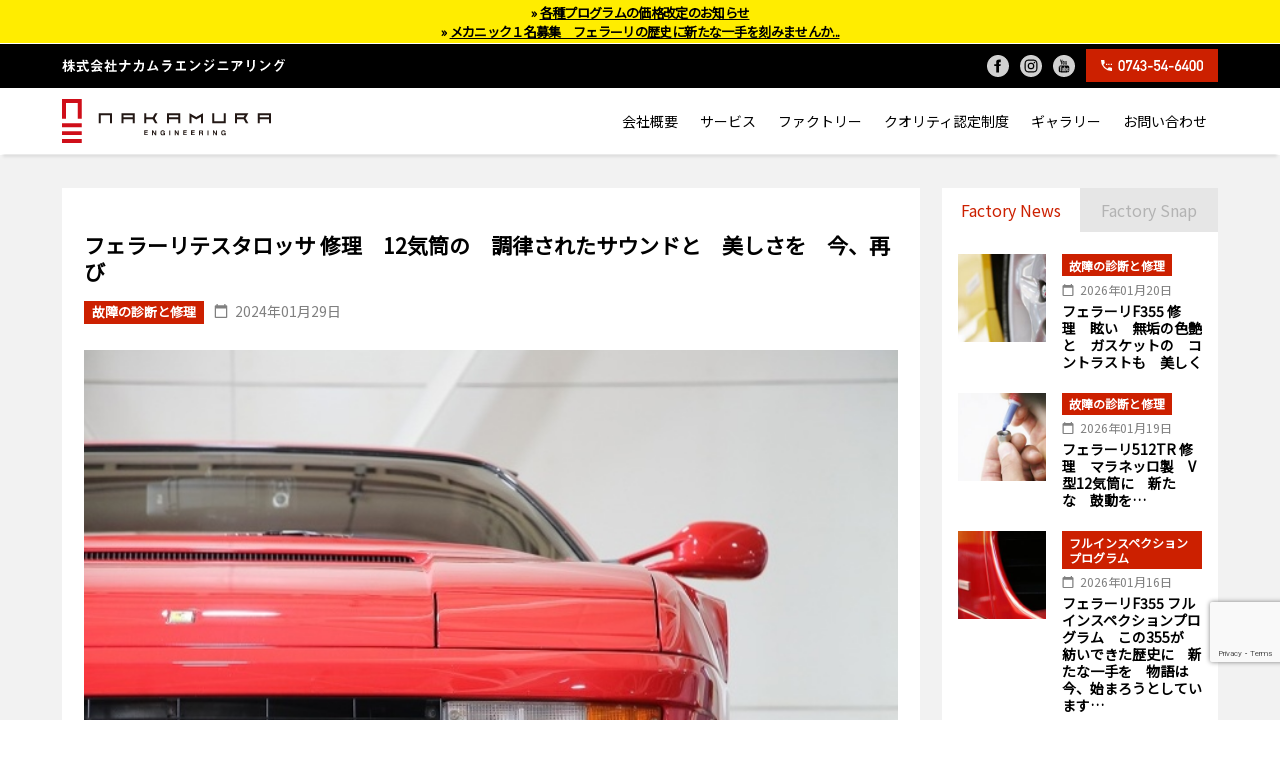

--- FILE ---
content_type: text/html; charset=UTF-8
request_url: https://www.nakamuraengineering.com/factory-news/%E3%83%95%E3%82%A7%E3%83%A9%E3%83%BC%E3%83%AA%E3%83%86%E3%82%B9%E3%82%BF%E3%83%AD%E3%83%83%E3%82%B5-%E4%BF%AE%E7%90%86%E3%80%8012%E6%B0%97%E7%AD%92%E3%81%AE%E3%80%80%E8%AA%BF%E5%BE%8B%E3%81%95/
body_size: 10831
content:
<!DOCTYPE html>
<html>

<head>

  <!-- Google tag (gtag.js) -->
  <script async src="https://www.googletagmanager.com/gtag/js?id=G-J8S3T11TLK"></script>
  <script>
    window.dataLayer = window.dataLayer || [];

    function gtag() {
      dataLayer.push(arguments);
    }
    gtag('js', new Date());

    gtag('config', 'G-J8S3T11TLK');
  </script>

  <meta charset="utf-8">
  <meta name="viewport" content="width=device-width,initial-scale=1">
  <meta name="format-detection" content="address=no,email=no">
  <meta name="author" content="Taste Inc.">
  <meta http-equiv="x-dns-prefetch-control" content="on">
  <link rel="dns-prefetch" href="//fonts.googleapis.com">
  <link rel="preconnect" href="//fonts.googleapis.com/css?family=Noto+Sans+JP" crossorigin>
  <link rel="preload" href="https://www.nakamuraengineering.com/wordpress/wp-content/themes/nakamuraengineering/stylesheets/common.css" as="style">
  <link rel="preload" href="https://www.nakamuraengineering.com/wordpress/wp-content/themes/nakamuraengineering/stylesheets/common-sp.css" as="style">
  <link rel="preload" href="https://www.nakamuraengineering.com/wordpress/wp-content/themes/nakamuraengineering/scripts/common.js" as="script">
  <link rel="stylesheet" href="//fonts.googleapis.com/css?family=Noto+Sans+JP">
  <link rel="stylesheet" href="https://www.nakamuraengineering.com/wordpress/wp-content/themes/nakamuraengineering/stylesheets/slick.css">
  <link rel="stylesheet" href="https://www.nakamuraengineering.com/wordpress/wp-content/themes/nakamuraengineering/stylesheets/common.css?v=20250805">
  <link rel="stylesheet" href="https://www.nakamuraengineering.com/wordpress/wp-content/themes/nakamuraengineering/stylesheets/common-sp.css?v=20250805">
  <link rel="icon" type="image/x-icon" href="/favicon.ico">
  <link rel="canonical" href="https://www.nakamuraengineering.com/">
  <link rel="apple-touch-icon" sizes="180x180" href="/apple-touch-icon.png">
  <link rel="icon" type="image/png" sizes="32x32" href="/favicon-32x32.png">
  <link rel="icon" type="image/png" sizes="16x16" href="/favicon-16x16.png">
  <link rel="manifest" href="/site.webmanifest">
  <link rel="mask-icon" href="/safari-pinned-tab.svg" color="#cf0e19">
  <meta name="msapplication-TileColor" content="#cf0e19">
  <meta name="theme-color" content="#ffffff">
  
  <base href="/">
  
		<!-- All in One SEO 4.5.3.1 - aioseo.com -->
		<title>フェラーリテスタロッサ 修理 12気筒の 調律されたサウンドと 美しさを 今、再び - 株式会社ナカムラエンジニアリング</title>
		<meta name="description" content="フェラーリテスタロッサ フルインスペクションでの お勧めのメニュー オイル漏れ修理・タイミングベルト交換・テンショナーベアリング交換 その作業が仕上がりました、 ひとつ またひとつと 仕上げた部品を 組み上げたエンジン […]" />
		<meta name="robots" content="max-image-preview:large" />
		<link rel="canonical" href="https://www.nakamuraengineering.com/factory-news/%e3%83%95%e3%82%a7%e3%83%a9%e3%83%bc%e3%83%aa%e3%83%86%e3%82%b9%e3%82%bf%e3%83%ad%e3%83%83%e3%82%b5-%e4%bf%ae%e7%90%86%e3%80%8012%e6%b0%97%e7%ad%92%e3%81%ae%e3%80%80%e8%aa%bf%e5%be%8b%e3%81%95/" />
		<meta name="generator" content="All in One SEO (AIOSEO) 4.5.3.1" />
		<meta property="og:locale" content="ja_JP" />
		<meta property="og:site_name" content="株式会社ナカムラエンジニアリング - Ferrari Maintenance Factory" />
		<meta property="og:type" content="article" />
		<meta property="og:title" content="フェラーリテスタロッサ 修理 12気筒の 調律されたサウンドと 美しさを 今、再び - 株式会社ナカムラエンジニアリング" />
		<meta property="og:description" content="フェラーリテスタロッサ フルインスペクションでの お勧めのメニュー オイル漏れ修理・タイミングベルト交換・テンショナーベアリング交換 その作業が仕上がりました、 ひとつ またひとつと 仕上げた部品を 組み上げたエンジン […]" />
		<meta property="og:url" content="https://www.nakamuraengineering.com/factory-news/%e3%83%95%e3%82%a7%e3%83%a9%e3%83%bc%e3%83%aa%e3%83%86%e3%82%b9%e3%82%bf%e3%83%ad%e3%83%83%e3%82%b5-%e4%bf%ae%e7%90%86%e3%80%8012%e6%b0%97%e7%ad%92%e3%81%ae%e3%80%80%e8%aa%bf%e5%be%8b%e3%81%95/" />
		<meta property="article:published_time" content="2024-01-29T00:10:33+00:00" />
		<meta property="article:modified_time" content="2024-01-29T00:10:33+00:00" />
		<meta name="twitter:card" content="summary" />
		<meta name="twitter:title" content="フェラーリテスタロッサ 修理 12気筒の 調律されたサウンドと 美しさを 今、再び - 株式会社ナカムラエンジニアリング" />
		<meta name="twitter:description" content="フェラーリテスタロッサ フルインスペクションでの お勧めのメニュー オイル漏れ修理・タイミングベルト交換・テンショナーベアリング交換 その作業が仕上がりました、 ひとつ またひとつと 仕上げた部品を 組み上げたエンジン […]" />
		<script type="application/ld+json" class="aioseo-schema">
			{"@context":"https:\/\/schema.org","@graph":[{"@type":"BreadcrumbList","@id":"https:\/\/www.nakamuraengineering.com\/factory-news\/%e3%83%95%e3%82%a7%e3%83%a9%e3%83%bc%e3%83%aa%e3%83%86%e3%82%b9%e3%82%bf%e3%83%ad%e3%83%83%e3%82%b5-%e4%bf%ae%e7%90%86%e3%80%8012%e6%b0%97%e7%ad%92%e3%81%ae%e3%80%80%e8%aa%bf%e5%be%8b%e3%81%95\/#breadcrumblist","itemListElement":[{"@type":"ListItem","@id":"https:\/\/www.nakamuraengineering.com\/#listItem","position":1,"name":"\u5bb6","item":"https:\/\/www.nakamuraengineering.com\/","nextItem":"https:\/\/www.nakamuraengineering.com\/factory-news\/%e3%83%95%e3%82%a7%e3%83%a9%e3%83%bc%e3%83%aa%e3%83%86%e3%82%b9%e3%82%bf%e3%83%ad%e3%83%83%e3%82%b5-%e4%bf%ae%e7%90%86%e3%80%8012%e6%b0%97%e7%ad%92%e3%81%ae%e3%80%80%e8%aa%bf%e5%be%8b%e3%81%95\/#listItem"},{"@type":"ListItem","@id":"https:\/\/www.nakamuraengineering.com\/factory-news\/%e3%83%95%e3%82%a7%e3%83%a9%e3%83%bc%e3%83%aa%e3%83%86%e3%82%b9%e3%82%bf%e3%83%ad%e3%83%83%e3%82%b5-%e4%bf%ae%e7%90%86%e3%80%8012%e6%b0%97%e7%ad%92%e3%81%ae%e3%80%80%e8%aa%bf%e5%be%8b%e3%81%95\/#listItem","position":2,"name":"\u30d5\u30a7\u30e9\u30fc\u30ea\u30c6\u30b9\u30bf\u30ed\u30c3\u30b5 \u4fee\u7406\u300012\u6c17\u7b52\u306e\u3000\u8abf\u5f8b\u3055\u308c\u305f\u30b5\u30a6\u30f3\u30c9\u3068\u3000\u7f8e\u3057\u3055\u3092\u3000\u4eca\u3001\u518d\u3073","previousItem":"https:\/\/www.nakamuraengineering.com\/#listItem"}]},{"@type":"Organization","@id":"https:\/\/www.nakamuraengineering.com\/#organization","name":"\u682a\u5f0f\u4f1a\u793e\u30ca\u30ab\u30e0\u30e9\u30a8\u30f3\u30b8\u30cb\u30a2\u30ea\u30f3\u30b0","url":"https:\/\/www.nakamuraengineering.com\/"},{"@type":"Person","@id":"https:\/\/www.nakamuraengineering.com\/author\/nakamura\/#author","url":"https:\/\/www.nakamuraengineering.com\/author\/nakamura\/","name":"nakamura","image":{"@type":"ImageObject","@id":"https:\/\/www.nakamuraengineering.com\/factory-news\/%e3%83%95%e3%82%a7%e3%83%a9%e3%83%bc%e3%83%aa%e3%83%86%e3%82%b9%e3%82%bf%e3%83%ad%e3%83%83%e3%82%b5-%e4%bf%ae%e7%90%86%e3%80%8012%e6%b0%97%e7%ad%92%e3%81%ae%e3%80%80%e8%aa%bf%e5%be%8b%e3%81%95\/#authorImage","url":"https:\/\/secure.gravatar.com\/avatar\/868791cd2389faaaf72fe45435c59a29?s=96&d=mm&r=g","width":96,"height":96,"caption":"nakamura"}},{"@type":"WebPage","@id":"https:\/\/www.nakamuraengineering.com\/factory-news\/%e3%83%95%e3%82%a7%e3%83%a9%e3%83%bc%e3%83%aa%e3%83%86%e3%82%b9%e3%82%bf%e3%83%ad%e3%83%83%e3%82%b5-%e4%bf%ae%e7%90%86%e3%80%8012%e6%b0%97%e7%ad%92%e3%81%ae%e3%80%80%e8%aa%bf%e5%be%8b%e3%81%95\/#webpage","url":"https:\/\/www.nakamuraengineering.com\/factory-news\/%e3%83%95%e3%82%a7%e3%83%a9%e3%83%bc%e3%83%aa%e3%83%86%e3%82%b9%e3%82%bf%e3%83%ad%e3%83%83%e3%82%b5-%e4%bf%ae%e7%90%86%e3%80%8012%e6%b0%97%e7%ad%92%e3%81%ae%e3%80%80%e8%aa%bf%e5%be%8b%e3%81%95\/","name":"\u30d5\u30a7\u30e9\u30fc\u30ea\u30c6\u30b9\u30bf\u30ed\u30c3\u30b5 \u4fee\u7406 12\u6c17\u7b52\u306e \u8abf\u5f8b\u3055\u308c\u305f\u30b5\u30a6\u30f3\u30c9\u3068 \u7f8e\u3057\u3055\u3092 \u4eca\u3001\u518d\u3073 - \u682a\u5f0f\u4f1a\u793e\u30ca\u30ab\u30e0\u30e9\u30a8\u30f3\u30b8\u30cb\u30a2\u30ea\u30f3\u30b0","description":"\u30d5\u30a7\u30e9\u30fc\u30ea\u30c6\u30b9\u30bf\u30ed\u30c3\u30b5 \u30d5\u30eb\u30a4\u30f3\u30b9\u30da\u30af\u30b7\u30e7\u30f3\u3067\u306e \u304a\u52e7\u3081\u306e\u30e1\u30cb\u30e5\u30fc \u30aa\u30a4\u30eb\u6f0f\u308c\u4fee\u7406\u30fb\u30bf\u30a4\u30df\u30f3\u30b0\u30d9\u30eb\u30c8\u4ea4\u63db\u30fb\u30c6\u30f3\u30b7\u30e7\u30ca\u30fc\u30d9\u30a2\u30ea\u30f3\u30b0\u4ea4\u63db \u305d\u306e\u4f5c\u696d\u304c\u4ed5\u4e0a\u304c\u308a\u307e\u3057\u305f\u3001 \u3072\u3068\u3064 \u307e\u305f\u3072\u3068\u3064\u3068 \u4ed5\u4e0a\u3052\u305f\u90e8\u54c1\u3092 \u7d44\u307f\u4e0a\u3052\u305f\u30a8\u30f3\u30b8\u30f3 [\u2026]","inLanguage":"ja","isPartOf":{"@id":"https:\/\/www.nakamuraengineering.com\/#website"},"breadcrumb":{"@id":"https:\/\/www.nakamuraengineering.com\/factory-news\/%e3%83%95%e3%82%a7%e3%83%a9%e3%83%bc%e3%83%aa%e3%83%86%e3%82%b9%e3%82%bf%e3%83%ad%e3%83%83%e3%82%b5-%e4%bf%ae%e7%90%86%e3%80%8012%e6%b0%97%e7%ad%92%e3%81%ae%e3%80%80%e8%aa%bf%e5%be%8b%e3%81%95\/#breadcrumblist"},"author":{"@id":"https:\/\/www.nakamuraengineering.com\/author\/nakamura\/#author"},"creator":{"@id":"https:\/\/www.nakamuraengineering.com\/author\/nakamura\/#author"},"image":{"@type":"ImageObject","url":"https:\/\/www.nakamuraengineering.com\/wordpress\/wp-content\/uploads\/2023\/11\/wada21135-1.jpg","@id":"https:\/\/www.nakamuraengineering.com\/factory-news\/%e3%83%95%e3%82%a7%e3%83%a9%e3%83%bc%e3%83%aa%e3%83%86%e3%82%b9%e3%82%bf%e3%83%ad%e3%83%83%e3%82%b5-%e4%bf%ae%e7%90%86%e3%80%8012%e6%b0%97%e7%ad%92%e3%81%ae%e3%80%80%e8%aa%bf%e5%be%8b%e3%81%95\/#mainImage","width":640,"height":426},"primaryImageOfPage":{"@id":"https:\/\/www.nakamuraengineering.com\/factory-news\/%e3%83%95%e3%82%a7%e3%83%a9%e3%83%bc%e3%83%aa%e3%83%86%e3%82%b9%e3%82%bf%e3%83%ad%e3%83%83%e3%82%b5-%e4%bf%ae%e7%90%86%e3%80%8012%e6%b0%97%e7%ad%92%e3%81%ae%e3%80%80%e8%aa%bf%e5%be%8b%e3%81%95\/#mainImage"},"datePublished":"2024-01-29T09:10:33+09:00","dateModified":"2024-01-29T09:10:33+09:00"},{"@type":"WebSite","@id":"https:\/\/www.nakamuraengineering.com\/#website","url":"https:\/\/www.nakamuraengineering.com\/","name":"\u682a\u5f0f\u4f1a\u793e\u30ca\u30ab\u30e0\u30e9\u30a8\u30f3\u30b8\u30cb\u30a2\u30ea\u30f3\u30b0","description":"Ferrari Maintenance Factory","inLanguage":"ja","publisher":{"@id":"https:\/\/www.nakamuraengineering.com\/#organization"}}]}
		</script>
		<!-- All in One SEO -->

<script type="text/javascript">
/* <![CDATA[ */
window._wpemojiSettings = {"baseUrl":"https:\/\/s.w.org\/images\/core\/emoji\/14.0.0\/72x72\/","ext":".png","svgUrl":"https:\/\/s.w.org\/images\/core\/emoji\/14.0.0\/svg\/","svgExt":".svg","source":{"concatemoji":"https:\/\/www.nakamuraengineering.com\/wordpress\/wp-includes\/js\/wp-emoji-release.min.js"}};
/*! This file is auto-generated */
!function(i,n){var o,s,e;function c(e){try{var t={supportTests:e,timestamp:(new Date).valueOf()};sessionStorage.setItem(o,JSON.stringify(t))}catch(e){}}function p(e,t,n){e.clearRect(0,0,e.canvas.width,e.canvas.height),e.fillText(t,0,0);var t=new Uint32Array(e.getImageData(0,0,e.canvas.width,e.canvas.height).data),r=(e.clearRect(0,0,e.canvas.width,e.canvas.height),e.fillText(n,0,0),new Uint32Array(e.getImageData(0,0,e.canvas.width,e.canvas.height).data));return t.every(function(e,t){return e===r[t]})}function u(e,t,n){switch(t){case"flag":return n(e,"\ud83c\udff3\ufe0f\u200d\u26a7\ufe0f","\ud83c\udff3\ufe0f\u200b\u26a7\ufe0f")?!1:!n(e,"\ud83c\uddfa\ud83c\uddf3","\ud83c\uddfa\u200b\ud83c\uddf3")&&!n(e,"\ud83c\udff4\udb40\udc67\udb40\udc62\udb40\udc65\udb40\udc6e\udb40\udc67\udb40\udc7f","\ud83c\udff4\u200b\udb40\udc67\u200b\udb40\udc62\u200b\udb40\udc65\u200b\udb40\udc6e\u200b\udb40\udc67\u200b\udb40\udc7f");case"emoji":return!n(e,"\ud83e\udef1\ud83c\udffb\u200d\ud83e\udef2\ud83c\udfff","\ud83e\udef1\ud83c\udffb\u200b\ud83e\udef2\ud83c\udfff")}return!1}function f(e,t,n){var r="undefined"!=typeof WorkerGlobalScope&&self instanceof WorkerGlobalScope?new OffscreenCanvas(300,150):i.createElement("canvas"),a=r.getContext("2d",{willReadFrequently:!0}),o=(a.textBaseline="top",a.font="600 32px Arial",{});return e.forEach(function(e){o[e]=t(a,e,n)}),o}function t(e){var t=i.createElement("script");t.src=e,t.defer=!0,i.head.appendChild(t)}"undefined"!=typeof Promise&&(o="wpEmojiSettingsSupports",s=["flag","emoji"],n.supports={everything:!0,everythingExceptFlag:!0},e=new Promise(function(e){i.addEventListener("DOMContentLoaded",e,{once:!0})}),new Promise(function(t){var n=function(){try{var e=JSON.parse(sessionStorage.getItem(o));if("object"==typeof e&&"number"==typeof e.timestamp&&(new Date).valueOf()<e.timestamp+604800&&"object"==typeof e.supportTests)return e.supportTests}catch(e){}return null}();if(!n){if("undefined"!=typeof Worker&&"undefined"!=typeof OffscreenCanvas&&"undefined"!=typeof URL&&URL.createObjectURL&&"undefined"!=typeof Blob)try{var e="postMessage("+f.toString()+"("+[JSON.stringify(s),u.toString(),p.toString()].join(",")+"));",r=new Blob([e],{type:"text/javascript"}),a=new Worker(URL.createObjectURL(r),{name:"wpTestEmojiSupports"});return void(a.onmessage=function(e){c(n=e.data),a.terminate(),t(n)})}catch(e){}c(n=f(s,u,p))}t(n)}).then(function(e){for(var t in e)n.supports[t]=e[t],n.supports.everything=n.supports.everything&&n.supports[t],"flag"!==t&&(n.supports.everythingExceptFlag=n.supports.everythingExceptFlag&&n.supports[t]);n.supports.everythingExceptFlag=n.supports.everythingExceptFlag&&!n.supports.flag,n.DOMReady=!1,n.readyCallback=function(){n.DOMReady=!0}}).then(function(){return e}).then(function(){var e;n.supports.everything||(n.readyCallback(),(e=n.source||{}).concatemoji?t(e.concatemoji):e.wpemoji&&e.twemoji&&(t(e.twemoji),t(e.wpemoji)))}))}((window,document),window._wpemojiSettings);
/* ]]> */
</script>
<style id='wp-emoji-styles-inline-css' type='text/css'>

	img.wp-smiley, img.emoji {
		display: inline !important;
		border: none !important;
		box-shadow: none !important;
		height: 1em !important;
		width: 1em !important;
		margin: 0 0.07em !important;
		vertical-align: -0.1em !important;
		background: none !important;
		padding: 0 !important;
	}
</style>
<link rel='stylesheet' id='wp-block-library-css' href='https://www.nakamuraengineering.com/wordpress/wp-includes/css/dist/block-library/style.min.css' type='text/css' media='all' />
<style id='classic-theme-styles-inline-css' type='text/css'>
/*! This file is auto-generated */
.wp-block-button__link{color:#fff;background-color:#32373c;border-radius:9999px;box-shadow:none;text-decoration:none;padding:calc(.667em + 2px) calc(1.333em + 2px);font-size:1.125em}.wp-block-file__button{background:#32373c;color:#fff;text-decoration:none}
</style>
<style id='global-styles-inline-css' type='text/css'>
body{--wp--preset--color--black: #000000;--wp--preset--color--cyan-bluish-gray: #abb8c3;--wp--preset--color--white: #ffffff;--wp--preset--color--pale-pink: #f78da7;--wp--preset--color--vivid-red: #cf2e2e;--wp--preset--color--luminous-vivid-orange: #ff6900;--wp--preset--color--luminous-vivid-amber: #fcb900;--wp--preset--color--light-green-cyan: #7bdcb5;--wp--preset--color--vivid-green-cyan: #00d084;--wp--preset--color--pale-cyan-blue: #8ed1fc;--wp--preset--color--vivid-cyan-blue: #0693e3;--wp--preset--color--vivid-purple: #9b51e0;--wp--preset--gradient--vivid-cyan-blue-to-vivid-purple: linear-gradient(135deg,rgba(6,147,227,1) 0%,rgb(155,81,224) 100%);--wp--preset--gradient--light-green-cyan-to-vivid-green-cyan: linear-gradient(135deg,rgb(122,220,180) 0%,rgb(0,208,130) 100%);--wp--preset--gradient--luminous-vivid-amber-to-luminous-vivid-orange: linear-gradient(135deg,rgba(252,185,0,1) 0%,rgba(255,105,0,1) 100%);--wp--preset--gradient--luminous-vivid-orange-to-vivid-red: linear-gradient(135deg,rgba(255,105,0,1) 0%,rgb(207,46,46) 100%);--wp--preset--gradient--very-light-gray-to-cyan-bluish-gray: linear-gradient(135deg,rgb(238,238,238) 0%,rgb(169,184,195) 100%);--wp--preset--gradient--cool-to-warm-spectrum: linear-gradient(135deg,rgb(74,234,220) 0%,rgb(151,120,209) 20%,rgb(207,42,186) 40%,rgb(238,44,130) 60%,rgb(251,105,98) 80%,rgb(254,248,76) 100%);--wp--preset--gradient--blush-light-purple: linear-gradient(135deg,rgb(255,206,236) 0%,rgb(152,150,240) 100%);--wp--preset--gradient--blush-bordeaux: linear-gradient(135deg,rgb(254,205,165) 0%,rgb(254,45,45) 50%,rgb(107,0,62) 100%);--wp--preset--gradient--luminous-dusk: linear-gradient(135deg,rgb(255,203,112) 0%,rgb(199,81,192) 50%,rgb(65,88,208) 100%);--wp--preset--gradient--pale-ocean: linear-gradient(135deg,rgb(255,245,203) 0%,rgb(182,227,212) 50%,rgb(51,167,181) 100%);--wp--preset--gradient--electric-grass: linear-gradient(135deg,rgb(202,248,128) 0%,rgb(113,206,126) 100%);--wp--preset--gradient--midnight: linear-gradient(135deg,rgb(2,3,129) 0%,rgb(40,116,252) 100%);--wp--preset--font-size--small: 13px;--wp--preset--font-size--medium: 20px;--wp--preset--font-size--large: 36px;--wp--preset--font-size--x-large: 42px;--wp--preset--spacing--20: 0.44rem;--wp--preset--spacing--30: 0.67rem;--wp--preset--spacing--40: 1rem;--wp--preset--spacing--50: 1.5rem;--wp--preset--spacing--60: 2.25rem;--wp--preset--spacing--70: 3.38rem;--wp--preset--spacing--80: 5.06rem;--wp--preset--shadow--natural: 6px 6px 9px rgba(0, 0, 0, 0.2);--wp--preset--shadow--deep: 12px 12px 50px rgba(0, 0, 0, 0.4);--wp--preset--shadow--sharp: 6px 6px 0px rgba(0, 0, 0, 0.2);--wp--preset--shadow--outlined: 6px 6px 0px -3px rgba(255, 255, 255, 1), 6px 6px rgba(0, 0, 0, 1);--wp--preset--shadow--crisp: 6px 6px 0px rgba(0, 0, 0, 1);}:where(.is-layout-flex){gap: 0.5em;}:where(.is-layout-grid){gap: 0.5em;}body .is-layout-flow > .alignleft{float: left;margin-inline-start: 0;margin-inline-end: 2em;}body .is-layout-flow > .alignright{float: right;margin-inline-start: 2em;margin-inline-end: 0;}body .is-layout-flow > .aligncenter{margin-left: auto !important;margin-right: auto !important;}body .is-layout-constrained > .alignleft{float: left;margin-inline-start: 0;margin-inline-end: 2em;}body .is-layout-constrained > .alignright{float: right;margin-inline-start: 2em;margin-inline-end: 0;}body .is-layout-constrained > .aligncenter{margin-left: auto !important;margin-right: auto !important;}body .is-layout-constrained > :where(:not(.alignleft):not(.alignright):not(.alignfull)){max-width: var(--wp--style--global--content-size);margin-left: auto !important;margin-right: auto !important;}body .is-layout-constrained > .alignwide{max-width: var(--wp--style--global--wide-size);}body .is-layout-flex{display: flex;}body .is-layout-flex{flex-wrap: wrap;align-items: center;}body .is-layout-flex > *{margin: 0;}body .is-layout-grid{display: grid;}body .is-layout-grid > *{margin: 0;}:where(.wp-block-columns.is-layout-flex){gap: 2em;}:where(.wp-block-columns.is-layout-grid){gap: 2em;}:where(.wp-block-post-template.is-layout-flex){gap: 1.25em;}:where(.wp-block-post-template.is-layout-grid){gap: 1.25em;}.has-black-color{color: var(--wp--preset--color--black) !important;}.has-cyan-bluish-gray-color{color: var(--wp--preset--color--cyan-bluish-gray) !important;}.has-white-color{color: var(--wp--preset--color--white) !important;}.has-pale-pink-color{color: var(--wp--preset--color--pale-pink) !important;}.has-vivid-red-color{color: var(--wp--preset--color--vivid-red) !important;}.has-luminous-vivid-orange-color{color: var(--wp--preset--color--luminous-vivid-orange) !important;}.has-luminous-vivid-amber-color{color: var(--wp--preset--color--luminous-vivid-amber) !important;}.has-light-green-cyan-color{color: var(--wp--preset--color--light-green-cyan) !important;}.has-vivid-green-cyan-color{color: var(--wp--preset--color--vivid-green-cyan) !important;}.has-pale-cyan-blue-color{color: var(--wp--preset--color--pale-cyan-blue) !important;}.has-vivid-cyan-blue-color{color: var(--wp--preset--color--vivid-cyan-blue) !important;}.has-vivid-purple-color{color: var(--wp--preset--color--vivid-purple) !important;}.has-black-background-color{background-color: var(--wp--preset--color--black) !important;}.has-cyan-bluish-gray-background-color{background-color: var(--wp--preset--color--cyan-bluish-gray) !important;}.has-white-background-color{background-color: var(--wp--preset--color--white) !important;}.has-pale-pink-background-color{background-color: var(--wp--preset--color--pale-pink) !important;}.has-vivid-red-background-color{background-color: var(--wp--preset--color--vivid-red) !important;}.has-luminous-vivid-orange-background-color{background-color: var(--wp--preset--color--luminous-vivid-orange) !important;}.has-luminous-vivid-amber-background-color{background-color: var(--wp--preset--color--luminous-vivid-amber) !important;}.has-light-green-cyan-background-color{background-color: var(--wp--preset--color--light-green-cyan) !important;}.has-vivid-green-cyan-background-color{background-color: var(--wp--preset--color--vivid-green-cyan) !important;}.has-pale-cyan-blue-background-color{background-color: var(--wp--preset--color--pale-cyan-blue) !important;}.has-vivid-cyan-blue-background-color{background-color: var(--wp--preset--color--vivid-cyan-blue) !important;}.has-vivid-purple-background-color{background-color: var(--wp--preset--color--vivid-purple) !important;}.has-black-border-color{border-color: var(--wp--preset--color--black) !important;}.has-cyan-bluish-gray-border-color{border-color: var(--wp--preset--color--cyan-bluish-gray) !important;}.has-white-border-color{border-color: var(--wp--preset--color--white) !important;}.has-pale-pink-border-color{border-color: var(--wp--preset--color--pale-pink) !important;}.has-vivid-red-border-color{border-color: var(--wp--preset--color--vivid-red) !important;}.has-luminous-vivid-orange-border-color{border-color: var(--wp--preset--color--luminous-vivid-orange) !important;}.has-luminous-vivid-amber-border-color{border-color: var(--wp--preset--color--luminous-vivid-amber) !important;}.has-light-green-cyan-border-color{border-color: var(--wp--preset--color--light-green-cyan) !important;}.has-vivid-green-cyan-border-color{border-color: var(--wp--preset--color--vivid-green-cyan) !important;}.has-pale-cyan-blue-border-color{border-color: var(--wp--preset--color--pale-cyan-blue) !important;}.has-vivid-cyan-blue-border-color{border-color: var(--wp--preset--color--vivid-cyan-blue) !important;}.has-vivid-purple-border-color{border-color: var(--wp--preset--color--vivid-purple) !important;}.has-vivid-cyan-blue-to-vivid-purple-gradient-background{background: var(--wp--preset--gradient--vivid-cyan-blue-to-vivid-purple) !important;}.has-light-green-cyan-to-vivid-green-cyan-gradient-background{background: var(--wp--preset--gradient--light-green-cyan-to-vivid-green-cyan) !important;}.has-luminous-vivid-amber-to-luminous-vivid-orange-gradient-background{background: var(--wp--preset--gradient--luminous-vivid-amber-to-luminous-vivid-orange) !important;}.has-luminous-vivid-orange-to-vivid-red-gradient-background{background: var(--wp--preset--gradient--luminous-vivid-orange-to-vivid-red) !important;}.has-very-light-gray-to-cyan-bluish-gray-gradient-background{background: var(--wp--preset--gradient--very-light-gray-to-cyan-bluish-gray) !important;}.has-cool-to-warm-spectrum-gradient-background{background: var(--wp--preset--gradient--cool-to-warm-spectrum) !important;}.has-blush-light-purple-gradient-background{background: var(--wp--preset--gradient--blush-light-purple) !important;}.has-blush-bordeaux-gradient-background{background: var(--wp--preset--gradient--blush-bordeaux) !important;}.has-luminous-dusk-gradient-background{background: var(--wp--preset--gradient--luminous-dusk) !important;}.has-pale-ocean-gradient-background{background: var(--wp--preset--gradient--pale-ocean) !important;}.has-electric-grass-gradient-background{background: var(--wp--preset--gradient--electric-grass) !important;}.has-midnight-gradient-background{background: var(--wp--preset--gradient--midnight) !important;}.has-small-font-size{font-size: var(--wp--preset--font-size--small) !important;}.has-medium-font-size{font-size: var(--wp--preset--font-size--medium) !important;}.has-large-font-size{font-size: var(--wp--preset--font-size--large) !important;}.has-x-large-font-size{font-size: var(--wp--preset--font-size--x-large) !important;}
.wp-block-navigation a:where(:not(.wp-element-button)){color: inherit;}
:where(.wp-block-post-template.is-layout-flex){gap: 1.25em;}:where(.wp-block-post-template.is-layout-grid){gap: 1.25em;}
:where(.wp-block-columns.is-layout-flex){gap: 2em;}:where(.wp-block-columns.is-layout-grid){gap: 2em;}
.wp-block-pullquote{font-size: 1.5em;line-height: 1.6;}
</style>
<link rel='stylesheet' id='contact-form-7-css' href='https://www.nakamuraengineering.com/wordpress/wp-content/plugins/contact-form-7/includes/css/styles.css' type='text/css' media='all' />
<link rel="https://api.w.org/" href="https://www.nakamuraengineering.com/wp-json/" /><link rel="alternate" type="application/json" href="https://www.nakamuraengineering.com/wp-json/wp/v2/factory_news/206637" /><link rel="EditURI" type="application/rsd+xml" title="RSD" href="https://www.nakamuraengineering.com/wordpress/xmlrpc.php?rsd" />
<link rel='shortlink' href='https://www.nakamuraengineering.com/?p=206637' />
<link rel="alternate" type="application/json+oembed" href="https://www.nakamuraengineering.com/wp-json/oembed/1.0/embed?url=https%3A%2F%2Fwww.nakamuraengineering.com%2Ffactory-news%2F%25e3%2583%2595%25e3%2582%25a7%25e3%2583%25a9%25e3%2583%25bc%25e3%2583%25aa%25e3%2583%2586%25e3%2582%25b9%25e3%2582%25bf%25e3%2583%25ad%25e3%2583%2583%25e3%2582%25b5-%25e4%25bf%25ae%25e7%2590%2586%25e3%2580%258012%25e6%25b0%2597%25e7%25ad%2592%25e3%2581%25ae%25e3%2580%2580%25e8%25aa%25bf%25e5%25be%258b%25e3%2581%2595%2F" />
<link rel="alternate" type="text/xml+oembed" href="https://www.nakamuraengineering.com/wp-json/oembed/1.0/embed?url=https%3A%2F%2Fwww.nakamuraengineering.com%2Ffactory-news%2F%25e3%2583%2595%25e3%2582%25a7%25e3%2583%25a9%25e3%2583%25bc%25e3%2583%25aa%25e3%2583%2586%25e3%2582%25b9%25e3%2582%25bf%25e3%2583%25ad%25e3%2583%2583%25e3%2582%25b5-%25e4%25bf%25ae%25e7%2590%2586%25e3%2580%258012%25e6%25b0%2597%25e7%25ad%2592%25e3%2581%25ae%25e3%2580%2580%25e8%25aa%25bf%25e5%25be%258b%25e3%2581%2595%2F&#038;format=xml" />
<script type="text/javascript">
	window._se_plugin_version = '8.1.9';
</script>

<!-- BEGIN AIWP v6.0.4 Google Analytics 4 - https://deconf.com/analytics-insights-for-wordpress/ -->
<script async src="https://www.googletagmanager.com/gtag/js?id=G-J8S3T11TLK"></script>
<script>
  window.dataLayer = window.dataLayer || [];
  function gtag(){dataLayer.push(arguments);}
  gtag('js', new Date());
  gtag('config', 'G-J8S3T11TLK');
  if (window.performance) {
    var timeSincePageLoad = Math.round(performance.now());
    gtag('event', 'timing_complete', {
      'name': 'load',
      'value': timeSincePageLoad,
      'event_category': 'JS Dependencies'
    });
  }
</script>
<!-- END AIWP Google Analytics 4 -->
</head>
<header>
  <div class="container">
    <a class="home" href="https://www.nakamuraengineering.com/">
      <h1>
        <img class="ne_name" src="https://www.nakamuraengineering.com/wordpress/wp-content/themes/nakamuraengineering/images/ne_name.svg" alt="株式会社ナカムラエンジニアリング"
          title="株式会社ナカムラエンジニアリング" />
      </h1>
    </a>
    <a class="ne_tel" href="tel:0743546400">
    <button title="TEL: 0743-54-6400"></button>
</a>

    <div class="sns">
    <a href="https://www.youtube.com/channel/UCESHmMUbhP9oMgh9Q9JCnig/videos" target="_blank" rel="noopener noreferrer">
        <img class="sns_icon" src="https://www.nakamuraengineering.com/wordpress/wp-content/themes/nakamuraengineering/images/icon_yt.svg" alt="YouTube" title="YouTube" />
    </a>
    <a href="https://www.instagram.com/nakamuraengineering/" target="_blank" rel="noopener noreferrer">
        <img class="sns_icon" src="https://www.nakamuraengineering.com/wordpress/wp-content/themes/nakamuraengineering/images/icon_ig.svg" alt="Instagram" title="Instagram" />
    </a>
    <a href="https://www.facebook.com/nakamuraengineering" target="_blank" rel="noopener noreferrer">
        <img class="sns_icon" src="https://www.nakamuraengineering.com/wordpress/wp-content/themes/nakamuraengineering/images/icon_fb.svg" alt="Facebook" title="Facebook" />
    </a>
</div>
<div class="mobile_sns">
    <a href="https://www.youtube.com/channel/UCESHmMUbhP9oMgh9Q9JCnig/videos" target="_blank" rel="noopener noreferrer">
        <img class="sns_icon" src="https://www.nakamuraengineering.com/wordpress/wp-content/themes/nakamuraengineering/images/icon_yt_bl.svg" alt="YouTube" title="YouTube" />
    </a>
    <a href="https://www.instagram.com/nakamuraengineering/" target="_blank" rel="noopener noreferrer">
        <img class="sns_icon" src="https://www.nakamuraengineering.com/wordpress/wp-content/themes/nakamuraengineering/images/icon_ig_bl.svg" alt="Instagram" title="Instagram" />
    </a>
    <a href="https://www.facebook.com/nakamuraengineering" target="_blank" rel="noopener noreferrer">
        <img class="sns_icon" src="https://www.nakamuraengineering.com/wordpress/wp-content/themes/nakamuraengineering/images/icon_fb_bl.svg" alt="Facebook" title="Facebook" />
    </a>
</div>

  </div>
</header>
<div class="global_menu">
  <div class="container">
    <a class="logo" href="https://www.nakamuraengineering.com/">
      <h2>
        <img class="ne_logo" src="https://www.nakamuraengineering.com/wordpress/wp-content/themes/nakamuraengineering/images/ne_logo_new.svg"
          alt="Nakamura Engineering | Ferrari Maintenance Factory"
          title="Nakamura Engineering | Ferrari Maintenance Factory" />
      </h2>
    </a>
    <nav>        
    <ul>
        <a href="/aboutus/">
            <li>会社概要</li>
        </a>
        <a href="/services/">
            <li>サービス</li>
        </a>
        <a href="/factory/">
            <li>ファクトリー</li>
        </a>
        <a href="/certificate/">
            <li>クオリティ認定制度</li>
        </a>
        <a href="/gallery/">
            <li>ギャラリー</li>
        </a>
        <a href="/contact/">
            <li>お問い合わせ</li>
        </a>
    </ul>
</nav>

    <span class="menu_trigger">
      <span></span>
      <span></span>
      <span></span>
    </span>
  </div>
</div>
<div class="header_space"></div>
<div class="mobile_menu">
  <nav>        
    <ul>
        <a href="/aboutus/">
            <li>会社概要</li>
        </a>
        <a href="/services/">
            <li>サービス</li>
        </a>
        <a href="/factory/">
            <li>ファクトリー</li>
        </a>
        <a href="/certificate/">
            <li>クオリティ認定制度</li>
        </a>
        <a href="/gallery/">
            <li>ギャラリー</li>
        </a>
        <a href="/contact/">
            <li>お問い合わせ</li>
        </a>
    </ul>
</nav>

  <div class="mobile_footer">
    <a class="ne_tel" href="tel:0743546400">
    <button title="TEL: 0743-54-6400"></button>
</a>

    <div class="sns">
    <a href="https://www.youtube.com/channel/UCESHmMUbhP9oMgh9Q9JCnig/videos" target="_blank" rel="noopener noreferrer">
        <img class="sns_icon" src="https://www.nakamuraengineering.com/wordpress/wp-content/themes/nakamuraengineering/images/icon_yt.svg" alt="YouTube" title="YouTube" />
    </a>
    <a href="https://www.instagram.com/nakamuraengineering/" target="_blank" rel="noopener noreferrer">
        <img class="sns_icon" src="https://www.nakamuraengineering.com/wordpress/wp-content/themes/nakamuraengineering/images/icon_ig.svg" alt="Instagram" title="Instagram" />
    </a>
    <a href="https://www.facebook.com/nakamuraengineering" target="_blank" rel="noopener noreferrer">
        <img class="sns_icon" src="https://www.nakamuraengineering.com/wordpress/wp-content/themes/nakamuraengineering/images/icon_fb.svg" alt="Facebook" title="Facebook" />
    </a>
</div>
<div class="mobile_sns">
    <a href="https://www.youtube.com/channel/UCESHmMUbhP9oMgh9Q9JCnig/videos" target="_blank" rel="noopener noreferrer">
        <img class="sns_icon" src="https://www.nakamuraengineering.com/wordpress/wp-content/themes/nakamuraengineering/images/icon_yt_bl.svg" alt="YouTube" title="YouTube" />
    </a>
    <a href="https://www.instagram.com/nakamuraengineering/" target="_blank" rel="noopener noreferrer">
        <img class="sns_icon" src="https://www.nakamuraengineering.com/wordpress/wp-content/themes/nakamuraengineering/images/icon_ig_bl.svg" alt="Instagram" title="Instagram" />
    </a>
    <a href="https://www.facebook.com/nakamuraengineering" target="_blank" rel="noopener noreferrer">
        <img class="sns_icon" src="https://www.nakamuraengineering.com/wordpress/wp-content/themes/nakamuraengineering/images/icon_fb_bl.svg" alt="Facebook" title="Facebook" />
    </a>
</div>

  </div>
</div><section class="gray">
    <div class="container">
        <div class="wrapper">
            <div class="contents" id="used">
                <h1>フェラーリテスタロッサ 修理　12気筒の　調律されたサウンドと　美しさを　今、再び</h1>
                                <div class="post_category">故障の診断と修理</div>
                <div class="post_date">2024年01月29日</div>
                                <div class="post_description"><p><img fetchpriority="high" decoding="async" class="alignnone wp-image-206638" src="https://www.nakamuraengineering.com/wordpress/wp-content/uploads/2023/11/wada25-6.jpg" alt="" width="640" height="425" srcset="https://www.nakamuraengineering.com/wordpress/wp-content/uploads/2023/11/wada25-6.jpg 638w, https://www.nakamuraengineering.com/wordpress/wp-content/uploads/2023/11/wada25-6-300x199.jpg 300w" sizes="(max-width: 640px) 100vw, 640px" /></p>
<p>フェラーリテスタロッサ　フルインスペクションでの　お勧めのメニュー　オイル漏れ修理・タイミングベルト交換・テンショナーベアリング交換　その作業が仕上がりました、</p>
<p><img decoding="async" class="alignnone size-full wp-image-206640" src="https://www.nakamuraengineering.com/wordpress/wp-content/uploads/2023/11/wada21135.jpg" alt="" width="640" height="426" srcset="https://www.nakamuraengineering.com/wordpress/wp-content/uploads/2023/11/wada21135.jpg 640w, https://www.nakamuraengineering.com/wordpress/wp-content/uploads/2023/11/wada21135-300x200.jpg 300w" sizes="(max-width: 640px) 100vw, 640px" /></p>
<p>ひとつ　またひとつと　仕上げた部品を</p>
<p><img decoding="async" class="alignnone size-full wp-image-206647" src="https://www.nakamuraengineering.com/wordpress/wp-content/uploads/2023/11/wada21145.jpg" alt="" width="640" height="426" srcset="https://www.nakamuraengineering.com/wordpress/wp-content/uploads/2023/11/wada21145.jpg 640w, https://www.nakamuraengineering.com/wordpress/wp-content/uploads/2023/11/wada21145-300x200.jpg 300w" sizes="(max-width: 640px) 100vw, 640px" /></p>
<p>組み上げたエンジン</p>
<p><img loading="lazy" decoding="async" class="alignnone size-full wp-image-206646" src="https://www.nakamuraengineering.com/wordpress/wp-content/uploads/2023/11/wada21153.jpg" alt="" width="640" height="426" srcset="https://www.nakamuraengineering.com/wordpress/wp-content/uploads/2023/11/wada21153.jpg 640w, https://www.nakamuraengineering.com/wordpress/wp-content/uploads/2023/11/wada21153-300x200.jpg 300w" sizes="(max-width: 640px) 100vw, 640px" /></p>
<p>12気筒の　調律されたサウンドと　美しさを　今、再び...</p>
<p>&nbsp;</p>
<p>【フェラーリテスタロッサ メンテナンス作業　参考価格352,000円　リヤバンパー脱着・エキゾースト脱着・エンジン廻り各補器類脱着・エンジン脱着・タイミングベルト交換・テンショナーベアリング交換・クリーニングアップを含みます】</p>
</div>
                            </div>
            <div class="list_contact">
    <h4>CONTACT US</h4>
    <h3>お問い合わせ</h3>
    <p>ご相談・お見積もりなどお気軽にご連絡ください。<br>24時間365日体制にてお電話でも受付対応しております。<br><a href="tel:0743546400"><img class="text_tel" src="https://www.nakamuraengineering.com/wordpress/wp-content/themes/nakamuraengineering/images/tel.svg" alt="TEL: 0743-54-6400" title="TEL: 0743-54-6400" /></a></p>
    <a href="/contact/">
        <img class="btn_contact" src="https://www.nakamuraengineering.com/wordpress/wp-content/themes/nakamuraengineering/images/contact.svg" alt="お問い合わせフォーム" title="お問い合わせフォーム" />
    </a>
</div>

        </div>
        <div class="sidebar">
  
  <div class="list_news">
    <div class="select_news">
      <button id="btn_news" class="active">Factory News</button>
      <button id="btn_snap">Factory Snap</button>
    </div>
    <ul class="news_details active" id="factory_news">
            <li>
                <a href="https://www.nakamuraengineering.com/factory-news/%e3%83%95%e3%82%a7%e3%83%a9%e3%83%bc%e3%83%aaf355-%e4%bf%ae%e7%90%86%e3%80%80%e7%9c%a9%e3%81%84%e3%80%80%e7%84%a1%e5%9e%a2%e3%81%ae%e8%89%b2%e8%89%b6%e3%81%a8%e3%80%80%e3%82%ac%e3%82%b9%e3%82%b1/">
          <div class="news_image" style="background-image: url(https://www.nakamuraengineering.com/wordpress/wp-content/uploads/2026/01/matusita2134-1-300x200.jpg);"></div>
          <div class="news_title">
            <h2>故障の診断と修理</h2>
            <h3>2026年01月20日</h3>
            <h1>フェラーリF355 修理　眩い　無垢の色艶と　ガスケットの　コントラストも　美しく</h1>
          </div>
        </a>
      </li>
            <li>
                <a href="https://www.nakamuraengineering.com/factory-news/%e3%83%95%e3%82%a7%e3%83%a9%e3%83%bc%e3%83%aa512tr-%e4%bf%ae%e7%90%86%e3%80%80%e3%83%9e%e3%83%a9%e3%83%8d%e3%83%83%e3%83%ad%e8%a3%bd%e3%80%80v%e5%9e%8b12%e6%b0%97%e7%ad%92%e3%81%ab%e3%80%80%e6%96%b0/">
          <div class="news_image" style="background-image: url(https://www.nakamuraengineering.com/wordpress/wp-content/uploads/2025/10/jak21684-300x200.jpg);"></div>
          <div class="news_title">
            <h2>故障の診断と修理</h2>
            <h3>2026年01月19日</h3>
            <h1>フェラーリ512TR 修理　マラネッロ製　V型12気筒に　新たな　鼓動を&#8230;</h1>
          </div>
        </a>
      </li>
            <li>
                <a href="https://www.nakamuraengineering.com/factory-news/%e3%83%95%e3%82%a7%e3%83%a9%e3%83%bc%e3%83%aaf355-%e3%83%95%e3%83%ab%e3%82%a4%e3%83%b3%e3%82%b9%e3%83%9a%e3%82%af%e3%82%b7%e3%83%a7%e3%83%b3%e3%83%97%e3%83%ad%e3%82%b0%e3%83%a9%e3%83%a0%e3%80%80-5/">
          <div class="news_image" style="background-image: url(https://www.nakamuraengineering.com/wordpress/wp-content/uploads/2025/12/fujita2122-300x200.jpg);"></div>
          <div class="news_title">
            <h2>フルインスペクションプログラム</h2>
            <h3>2026年01月16日</h3>
            <h1>フェラーリF355 フルインスペクションプログラム　この355が　紡いできた歴史に　新たな一手を　物語は　今、始まろうとしています&#8230;</h1>
          </div>
        </a>
      </li>
            <li>
                <a href="https://www.nakamuraengineering.com/factory-news/%e3%83%95%e3%82%a7%e3%83%a9%e3%83%bc%e3%83%aa328-%e4%bf%ae%e7%90%86%e3%80%80%e5%88%bb%e3%81%bf%e8%be%bc%e3%81%be%e3%82%8c%e3%81%9f%e3%80%80%e3%82%a2%e3%83%8a%e3%83%ad%e3%82%b0%e3%81%aa%e3%80%80/">
          <div class="news_image" style="background-image: url(https://www.nakamuraengineering.com/wordpress/wp-content/uploads/2026/01/suzuki2243-300x184.jpg);"></div>
          <div class="news_title">
            <h2>故障の診断と修理</h2>
            <h3>2026年01月13日</h3>
            <h1>フェラーリ328 修理　刻み込まれた　アナログな　メーターと　共に…</h1>
          </div>
        </a>
      </li>
            <li>
                <a href="https://www.nakamuraengineering.com/factory-news/%e3%83%95%e3%82%a7%e3%83%a9%e3%83%bc%e3%83%aa512tr-%e4%bf%ae%e7%90%86%e3%80%80%e8%b2%ab%e3%81%8b%e3%82%8c%e3%81%9f%e3%80%80%e3%82%a2%e3%83%8a%e3%83%ad%e3%82%b0%e3%81%aa%e3%80%80%e5%b7%a5%e5%85%b7/">
          <div class="news_image" style="background-image: url(https://www.nakamuraengineering.com/wordpress/wp-content/uploads/2025/10/suzuki21100-300x200.jpg);"></div>
          <div class="news_title">
            <h2>Factory News</h2>
            <h3>2026年01月09日</h3>
            <h1>フェラーリ512TR 修理　貫かれた　アナログな　工具と　共に&#8230;</h1>
          </div>
        </a>
      </li>
                        <a href="/factory-news/">
        <img class="btn_list" src="https://www.nakamuraengineering.com/wordpress/wp-content/themes/nakamuraengineering/images/btn_list.svg">
      </a>
    </ul>
    <ul class="news_details" id="factory_snap">
            <li>
                <a href="https://www.nakamuraengineering.com/blog/%e3%83%95%e3%82%a7%e3%83%a9%e3%83%bc%e3%83%aa%e4%bf%ae%e7%90%86%e3%80%80%e3%83%95%e3%83%ab%e3%82%a4%e3%83%b3%e3%82%b9%e3%83%9a%e3%82%af%e3%82%b7%e3%83%a7%e3%83%b3%e3%83%97%e3%83%ad%e3%82%b0%e3%83%a9/">
          <div class="news_image" style="background-image: url(https://www.nakamuraengineering.com/wordpress/wp-content/uploads/2026/01/s-20260113_103925-300x225.jpg);"></div>
          <div class="news_title">
            <h2>Factory Snap</h2>
            <h3>2026年01月15日</h3>
            <h1>フェラーリ修理　フルインスペクションプログラム</h1>
          </div>
        </a>
      </li>
            <li>
                <a href="https://www.nakamuraengineering.com/blog/%e3%82%af%e3%83%a9%e3%82%b7%e3%83%83%e3%82%af%e3%83%95%e3%82%a7%e3%83%a9%e3%83%bc%e3%83%aa%e3%81%ab%e6%b0%97%e6%8c%81%e3%81%a1%e3%82%92%e8%be%bc%e3%82%81%e3%81%a6/">
          <div class="news_image" style="background-image: url(https://www.nakamuraengineering.com/wordpress/wp-content/uploads/2026/01/s-20260108_091039-300x225.jpg);"></div>
          <div class="news_title">
            <h2>Factory Snap</h2>
            <h3>2026年01月08日</h3>
            <h1>クラシックフェラーリに気持ちを込めて&#8230;</h1>
          </div>
        </a>
      </li>
            <li>
                <a href="https://www.nakamuraengineering.com/blog/%e5%b7%a5%e5%a0%b4%e3%81%af%e5%a4%a7%e6%8e%83%e9%99%a4%e3%81%a7%e3%81%99/">
          <div class="news_image" style="background-image: url(https://www.nakamuraengineering.com/wordpress/wp-content/uploads/2025/12/s-20251224_094306-300x225.jpg);"></div>
          <div class="news_title">
            <h2>Factory Snap</h2>
            <h3>2025年12月24日</h3>
            <h1>工場は大掃除です</h1>
          </div>
        </a>
      </li>
            <li>
                <a href="https://www.nakamuraengineering.com/blog/%e3%83%95%e3%82%a7%e3%83%a9%e3%83%bc%e3%83%aa%e4%bf%ae%e7%90%86%e3%80%80%e4%bb%8a%e6%97%a5%e3%82%82%e5%85%83%e6%b0%97%e3%81%ab%e3%82%b9%e3%82%bf%e3%83%bc%e3%83%88%e3%81%a7%e3%81%99%ef%bc%81/">
          <div class="news_image" style="background-image: url(https://www.nakamuraengineering.com/wordpress/wp-content/uploads/2025/12/s-20251218_091035-300x225.jpg);"></div>
          <div class="news_title">
            <h2>Factory Snap</h2>
            <h3>2025年12月18日</h3>
            <h1>フェラーリ修理　今日も元気にスタートです！</h1>
          </div>
        </a>
      </li>
            <li>
                <a href="https://www.nakamuraengineering.com/blog/%e3%83%95%e3%82%a7%e3%83%a9%e3%83%bc%e3%83%aa%e4%bf%ae%e7%90%86%e3%80%8010%e5%8f%b0%e3%81%82%e3%82%8c%e3%81%b0%e3%80%8010%e9%80%9a%e3%82%8a/">
          <div class="news_image" style="background-image: url(https://www.nakamuraengineering.com/wordpress/wp-content/uploads/2025/12/s-20251211_092927-300x224.jpg);"></div>
          <div class="news_title">
            <h2>Factory Snap</h2>
            <h3>2025年12月11日</h3>
            <h1>フェラーリ修理　10台あれば　10通り&#8230;</h1>
          </div>
        </a>
      </li>
                        <a href="/blog/">
        <img class="btn_list" src="https://www.nakamuraengineering.com/wordpress/wp-content/themes/nakamuraengineering/images/btn_list.svg">
      </a>
    </ul>
  </div>

    <a href="/report/">
    <div class="past_report">
      <span>Past Report</span>
      <h4>過去のメンテナンスレポートを見る</h4>
    </div>
  </a>
    <a href="/recruit/">
    <img class="recruit_banner" src="https://www.nakamuraengineering.com/wordpress/wp-content/themes/nakamuraengineering/images/banner_v2.jpg">
  </a>
  <a href="https://tubistyleclassic.jp/" target="_blank" rel="noreferrer noopener">
    <img class="tubi_banner" src="https://www.nakamuraengineering.com/wordpress/wp-content/themes/nakamuraengineering/images/tubi_banner.jpg">
  </a>
</div>
    </div>
</section>
<div class="map">
  <iframe
    src="https://www.google.com/maps/embed?pb=!1m18!1m12!1m3!1d3282.612392989752!2d135.80166841577574!3d34.63923418045033!2m3!1f0!2f0!3f0!3m2!1i1024!2i768!4f13.1!3m3!1m2!1s0x6001309be4e947c9%3A0x32c13d7a0d723618!2z44CSNjM5LTExMDMg5aWI6Imv55yM5aSn5ZKM6YOh5bGx5biC576O5r-D5bqE55S677yS77yX77yR4oiS77yR77yT!5e0!3m2!1sja!2sjp!4v1621322822352!5m2!1sja!2sjp"
    width="600" height="450" style="border:0;" allowfullscreen="" loading="lazy"></iframe>
</div>
<footer>
  <nav>        
    <ul>
        <a href="/aboutus/">
            <li>会社概要</li>
        </a>
        <a href="/services/">
            <li>サービス</li>
        </a>
        <a href="/factory/">
            <li>ファクトリー</li>
        </a>
        <a href="/certificate/">
            <li>クオリティ認定制度</li>
        </a>
        <a href="/gallery/">
            <li>ギャラリー</li>
        </a>
        <a href="/contact/">
            <li>お問い合わせ</li>
        </a>
    </ul>
</nav>

  <a href="#">
    <img id="page_top" src="https://www.nakamuraengineering.com/wordpress/wp-content/themes/nakamuraengineering/images/page_top.svg" alt="PAGE TOP"
      title="PAGE TOP">
  </a>
</footer>
<div class="copyright">
  <div class="container">
    <a href="/privacy/">プライバシーポリシー</a>
  </div>
  Copyright&copy; NAKAMURA ENGINEERING CO.,LTD.
</div>

  <div class="banner two_lines">
    <a href="https://www.nakamuraengineering.com/news/price-revision/">
      <span>
        &raquo; <p>各種プログラムの価格改定のお知らせ</p>
      </span>
    </a>
    <br>
    <a href="https://www.nakamuraengineering.com/recruit/">
      <span>
        &raquo; <p>メカニック１名募集　フェラーリの歴史に新たな一手を刻みませんか...</p>
      </span>
    </a>
  </div>

<script>
document.addEventListener('wpcf7mailsent', function(event) {
  location = '/contact/thanks/';
}, false );
</script><script type="text/javascript" src="https://www.nakamuraengineering.com/wordpress/wp-content/plugins/contact-form-7/includes/swv/js/index.js" id="swv-js"></script>
<script type="text/javascript" id="contact-form-7-js-extra">
/* <![CDATA[ */
var wpcf7 = {"api":{"root":"https:\/\/www.nakamuraengineering.com\/wp-json\/","namespace":"contact-form-7\/v1"}};
/* ]]> */
</script>
<script type="text/javascript" src="https://www.nakamuraengineering.com/wordpress/wp-content/plugins/contact-form-7/includes/js/index.js" id="contact-form-7-js"></script>
<script type="text/javascript" src="https://www.google.com/recaptcha/api.js?render=6Ld409MZAAAAALdnyC6WFOvjBl0Bl9GwClUF5EPy" id="google-recaptcha-js"></script>
<script type="text/javascript" src="https://www.nakamuraengineering.com/wordpress/wp-includes/js/dist/vendor/wp-polyfill-inert.min.js" id="wp-polyfill-inert-js"></script>
<script type="text/javascript" src="https://www.nakamuraengineering.com/wordpress/wp-includes/js/dist/vendor/regenerator-runtime.min.js" id="regenerator-runtime-js"></script>
<script type="text/javascript" src="https://www.nakamuraengineering.com/wordpress/wp-includes/js/dist/vendor/wp-polyfill.min.js" id="wp-polyfill-js"></script>
<script type="text/javascript" id="wpcf7-recaptcha-js-extra">
/* <![CDATA[ */
var wpcf7_recaptcha = {"sitekey":"6Ld409MZAAAAALdnyC6WFOvjBl0Bl9GwClUF5EPy","actions":{"homepage":"homepage","contactform":"contactform"}};
/* ]]> */
</script>
<script type="text/javascript" src="https://www.nakamuraengineering.com/wordpress/wp-content/plugins/contact-form-7/modules/recaptcha/index.js" id="wpcf7-recaptcha-js"></script>
<script src="https://www.nakamuraengineering.com/wordpress/wp-content/themes/nakamuraengineering/scripts/jquery-3.3.1.min.js"></script>
<script src="https://www.nakamuraengineering.com/wordpress/wp-content/themes/nakamuraengineering/scripts/slick.min.js"></script>
<script src="https://www.nakamuraengineering.com/wordpress/wp-content/themes/nakamuraengineering/scripts/jquery.matchHeight-min.js"></script>
<script src="https://www.nakamuraengineering.com/wordpress/wp-content/themes/nakamuraengineering/scripts/common.js?v=20230615"></script>
</body>

</html>



--- FILE ---
content_type: text/html; charset=utf-8
request_url: https://www.google.com/recaptcha/api2/anchor?ar=1&k=6Ld409MZAAAAALdnyC6WFOvjBl0Bl9GwClUF5EPy&co=aHR0cHM6Ly93d3cubmFrYW11cmFlbmdpbmVlcmluZy5jb206NDQz&hl=en&v=PoyoqOPhxBO7pBk68S4YbpHZ&size=invisible&anchor-ms=20000&execute-ms=30000&cb=z6ftq9kqg34m
body_size: 48965
content:
<!DOCTYPE HTML><html dir="ltr" lang="en"><head><meta http-equiv="Content-Type" content="text/html; charset=UTF-8">
<meta http-equiv="X-UA-Compatible" content="IE=edge">
<title>reCAPTCHA</title>
<style type="text/css">
/* cyrillic-ext */
@font-face {
  font-family: 'Roboto';
  font-style: normal;
  font-weight: 400;
  font-stretch: 100%;
  src: url(//fonts.gstatic.com/s/roboto/v48/KFO7CnqEu92Fr1ME7kSn66aGLdTylUAMa3GUBHMdazTgWw.woff2) format('woff2');
  unicode-range: U+0460-052F, U+1C80-1C8A, U+20B4, U+2DE0-2DFF, U+A640-A69F, U+FE2E-FE2F;
}
/* cyrillic */
@font-face {
  font-family: 'Roboto';
  font-style: normal;
  font-weight: 400;
  font-stretch: 100%;
  src: url(//fonts.gstatic.com/s/roboto/v48/KFO7CnqEu92Fr1ME7kSn66aGLdTylUAMa3iUBHMdazTgWw.woff2) format('woff2');
  unicode-range: U+0301, U+0400-045F, U+0490-0491, U+04B0-04B1, U+2116;
}
/* greek-ext */
@font-face {
  font-family: 'Roboto';
  font-style: normal;
  font-weight: 400;
  font-stretch: 100%;
  src: url(//fonts.gstatic.com/s/roboto/v48/KFO7CnqEu92Fr1ME7kSn66aGLdTylUAMa3CUBHMdazTgWw.woff2) format('woff2');
  unicode-range: U+1F00-1FFF;
}
/* greek */
@font-face {
  font-family: 'Roboto';
  font-style: normal;
  font-weight: 400;
  font-stretch: 100%;
  src: url(//fonts.gstatic.com/s/roboto/v48/KFO7CnqEu92Fr1ME7kSn66aGLdTylUAMa3-UBHMdazTgWw.woff2) format('woff2');
  unicode-range: U+0370-0377, U+037A-037F, U+0384-038A, U+038C, U+038E-03A1, U+03A3-03FF;
}
/* math */
@font-face {
  font-family: 'Roboto';
  font-style: normal;
  font-weight: 400;
  font-stretch: 100%;
  src: url(//fonts.gstatic.com/s/roboto/v48/KFO7CnqEu92Fr1ME7kSn66aGLdTylUAMawCUBHMdazTgWw.woff2) format('woff2');
  unicode-range: U+0302-0303, U+0305, U+0307-0308, U+0310, U+0312, U+0315, U+031A, U+0326-0327, U+032C, U+032F-0330, U+0332-0333, U+0338, U+033A, U+0346, U+034D, U+0391-03A1, U+03A3-03A9, U+03B1-03C9, U+03D1, U+03D5-03D6, U+03F0-03F1, U+03F4-03F5, U+2016-2017, U+2034-2038, U+203C, U+2040, U+2043, U+2047, U+2050, U+2057, U+205F, U+2070-2071, U+2074-208E, U+2090-209C, U+20D0-20DC, U+20E1, U+20E5-20EF, U+2100-2112, U+2114-2115, U+2117-2121, U+2123-214F, U+2190, U+2192, U+2194-21AE, U+21B0-21E5, U+21F1-21F2, U+21F4-2211, U+2213-2214, U+2216-22FF, U+2308-230B, U+2310, U+2319, U+231C-2321, U+2336-237A, U+237C, U+2395, U+239B-23B7, U+23D0, U+23DC-23E1, U+2474-2475, U+25AF, U+25B3, U+25B7, U+25BD, U+25C1, U+25CA, U+25CC, U+25FB, U+266D-266F, U+27C0-27FF, U+2900-2AFF, U+2B0E-2B11, U+2B30-2B4C, U+2BFE, U+3030, U+FF5B, U+FF5D, U+1D400-1D7FF, U+1EE00-1EEFF;
}
/* symbols */
@font-face {
  font-family: 'Roboto';
  font-style: normal;
  font-weight: 400;
  font-stretch: 100%;
  src: url(//fonts.gstatic.com/s/roboto/v48/KFO7CnqEu92Fr1ME7kSn66aGLdTylUAMaxKUBHMdazTgWw.woff2) format('woff2');
  unicode-range: U+0001-000C, U+000E-001F, U+007F-009F, U+20DD-20E0, U+20E2-20E4, U+2150-218F, U+2190, U+2192, U+2194-2199, U+21AF, U+21E6-21F0, U+21F3, U+2218-2219, U+2299, U+22C4-22C6, U+2300-243F, U+2440-244A, U+2460-24FF, U+25A0-27BF, U+2800-28FF, U+2921-2922, U+2981, U+29BF, U+29EB, U+2B00-2BFF, U+4DC0-4DFF, U+FFF9-FFFB, U+10140-1018E, U+10190-1019C, U+101A0, U+101D0-101FD, U+102E0-102FB, U+10E60-10E7E, U+1D2C0-1D2D3, U+1D2E0-1D37F, U+1F000-1F0FF, U+1F100-1F1AD, U+1F1E6-1F1FF, U+1F30D-1F30F, U+1F315, U+1F31C, U+1F31E, U+1F320-1F32C, U+1F336, U+1F378, U+1F37D, U+1F382, U+1F393-1F39F, U+1F3A7-1F3A8, U+1F3AC-1F3AF, U+1F3C2, U+1F3C4-1F3C6, U+1F3CA-1F3CE, U+1F3D4-1F3E0, U+1F3ED, U+1F3F1-1F3F3, U+1F3F5-1F3F7, U+1F408, U+1F415, U+1F41F, U+1F426, U+1F43F, U+1F441-1F442, U+1F444, U+1F446-1F449, U+1F44C-1F44E, U+1F453, U+1F46A, U+1F47D, U+1F4A3, U+1F4B0, U+1F4B3, U+1F4B9, U+1F4BB, U+1F4BF, U+1F4C8-1F4CB, U+1F4D6, U+1F4DA, U+1F4DF, U+1F4E3-1F4E6, U+1F4EA-1F4ED, U+1F4F7, U+1F4F9-1F4FB, U+1F4FD-1F4FE, U+1F503, U+1F507-1F50B, U+1F50D, U+1F512-1F513, U+1F53E-1F54A, U+1F54F-1F5FA, U+1F610, U+1F650-1F67F, U+1F687, U+1F68D, U+1F691, U+1F694, U+1F698, U+1F6AD, U+1F6B2, U+1F6B9-1F6BA, U+1F6BC, U+1F6C6-1F6CF, U+1F6D3-1F6D7, U+1F6E0-1F6EA, U+1F6F0-1F6F3, U+1F6F7-1F6FC, U+1F700-1F7FF, U+1F800-1F80B, U+1F810-1F847, U+1F850-1F859, U+1F860-1F887, U+1F890-1F8AD, U+1F8B0-1F8BB, U+1F8C0-1F8C1, U+1F900-1F90B, U+1F93B, U+1F946, U+1F984, U+1F996, U+1F9E9, U+1FA00-1FA6F, U+1FA70-1FA7C, U+1FA80-1FA89, U+1FA8F-1FAC6, U+1FACE-1FADC, U+1FADF-1FAE9, U+1FAF0-1FAF8, U+1FB00-1FBFF;
}
/* vietnamese */
@font-face {
  font-family: 'Roboto';
  font-style: normal;
  font-weight: 400;
  font-stretch: 100%;
  src: url(//fonts.gstatic.com/s/roboto/v48/KFO7CnqEu92Fr1ME7kSn66aGLdTylUAMa3OUBHMdazTgWw.woff2) format('woff2');
  unicode-range: U+0102-0103, U+0110-0111, U+0128-0129, U+0168-0169, U+01A0-01A1, U+01AF-01B0, U+0300-0301, U+0303-0304, U+0308-0309, U+0323, U+0329, U+1EA0-1EF9, U+20AB;
}
/* latin-ext */
@font-face {
  font-family: 'Roboto';
  font-style: normal;
  font-weight: 400;
  font-stretch: 100%;
  src: url(//fonts.gstatic.com/s/roboto/v48/KFO7CnqEu92Fr1ME7kSn66aGLdTylUAMa3KUBHMdazTgWw.woff2) format('woff2');
  unicode-range: U+0100-02BA, U+02BD-02C5, U+02C7-02CC, U+02CE-02D7, U+02DD-02FF, U+0304, U+0308, U+0329, U+1D00-1DBF, U+1E00-1E9F, U+1EF2-1EFF, U+2020, U+20A0-20AB, U+20AD-20C0, U+2113, U+2C60-2C7F, U+A720-A7FF;
}
/* latin */
@font-face {
  font-family: 'Roboto';
  font-style: normal;
  font-weight: 400;
  font-stretch: 100%;
  src: url(//fonts.gstatic.com/s/roboto/v48/KFO7CnqEu92Fr1ME7kSn66aGLdTylUAMa3yUBHMdazQ.woff2) format('woff2');
  unicode-range: U+0000-00FF, U+0131, U+0152-0153, U+02BB-02BC, U+02C6, U+02DA, U+02DC, U+0304, U+0308, U+0329, U+2000-206F, U+20AC, U+2122, U+2191, U+2193, U+2212, U+2215, U+FEFF, U+FFFD;
}
/* cyrillic-ext */
@font-face {
  font-family: 'Roboto';
  font-style: normal;
  font-weight: 500;
  font-stretch: 100%;
  src: url(//fonts.gstatic.com/s/roboto/v48/KFO7CnqEu92Fr1ME7kSn66aGLdTylUAMa3GUBHMdazTgWw.woff2) format('woff2');
  unicode-range: U+0460-052F, U+1C80-1C8A, U+20B4, U+2DE0-2DFF, U+A640-A69F, U+FE2E-FE2F;
}
/* cyrillic */
@font-face {
  font-family: 'Roboto';
  font-style: normal;
  font-weight: 500;
  font-stretch: 100%;
  src: url(//fonts.gstatic.com/s/roboto/v48/KFO7CnqEu92Fr1ME7kSn66aGLdTylUAMa3iUBHMdazTgWw.woff2) format('woff2');
  unicode-range: U+0301, U+0400-045F, U+0490-0491, U+04B0-04B1, U+2116;
}
/* greek-ext */
@font-face {
  font-family: 'Roboto';
  font-style: normal;
  font-weight: 500;
  font-stretch: 100%;
  src: url(//fonts.gstatic.com/s/roboto/v48/KFO7CnqEu92Fr1ME7kSn66aGLdTylUAMa3CUBHMdazTgWw.woff2) format('woff2');
  unicode-range: U+1F00-1FFF;
}
/* greek */
@font-face {
  font-family: 'Roboto';
  font-style: normal;
  font-weight: 500;
  font-stretch: 100%;
  src: url(//fonts.gstatic.com/s/roboto/v48/KFO7CnqEu92Fr1ME7kSn66aGLdTylUAMa3-UBHMdazTgWw.woff2) format('woff2');
  unicode-range: U+0370-0377, U+037A-037F, U+0384-038A, U+038C, U+038E-03A1, U+03A3-03FF;
}
/* math */
@font-face {
  font-family: 'Roboto';
  font-style: normal;
  font-weight: 500;
  font-stretch: 100%;
  src: url(//fonts.gstatic.com/s/roboto/v48/KFO7CnqEu92Fr1ME7kSn66aGLdTylUAMawCUBHMdazTgWw.woff2) format('woff2');
  unicode-range: U+0302-0303, U+0305, U+0307-0308, U+0310, U+0312, U+0315, U+031A, U+0326-0327, U+032C, U+032F-0330, U+0332-0333, U+0338, U+033A, U+0346, U+034D, U+0391-03A1, U+03A3-03A9, U+03B1-03C9, U+03D1, U+03D5-03D6, U+03F0-03F1, U+03F4-03F5, U+2016-2017, U+2034-2038, U+203C, U+2040, U+2043, U+2047, U+2050, U+2057, U+205F, U+2070-2071, U+2074-208E, U+2090-209C, U+20D0-20DC, U+20E1, U+20E5-20EF, U+2100-2112, U+2114-2115, U+2117-2121, U+2123-214F, U+2190, U+2192, U+2194-21AE, U+21B0-21E5, U+21F1-21F2, U+21F4-2211, U+2213-2214, U+2216-22FF, U+2308-230B, U+2310, U+2319, U+231C-2321, U+2336-237A, U+237C, U+2395, U+239B-23B7, U+23D0, U+23DC-23E1, U+2474-2475, U+25AF, U+25B3, U+25B7, U+25BD, U+25C1, U+25CA, U+25CC, U+25FB, U+266D-266F, U+27C0-27FF, U+2900-2AFF, U+2B0E-2B11, U+2B30-2B4C, U+2BFE, U+3030, U+FF5B, U+FF5D, U+1D400-1D7FF, U+1EE00-1EEFF;
}
/* symbols */
@font-face {
  font-family: 'Roboto';
  font-style: normal;
  font-weight: 500;
  font-stretch: 100%;
  src: url(//fonts.gstatic.com/s/roboto/v48/KFO7CnqEu92Fr1ME7kSn66aGLdTylUAMaxKUBHMdazTgWw.woff2) format('woff2');
  unicode-range: U+0001-000C, U+000E-001F, U+007F-009F, U+20DD-20E0, U+20E2-20E4, U+2150-218F, U+2190, U+2192, U+2194-2199, U+21AF, U+21E6-21F0, U+21F3, U+2218-2219, U+2299, U+22C4-22C6, U+2300-243F, U+2440-244A, U+2460-24FF, U+25A0-27BF, U+2800-28FF, U+2921-2922, U+2981, U+29BF, U+29EB, U+2B00-2BFF, U+4DC0-4DFF, U+FFF9-FFFB, U+10140-1018E, U+10190-1019C, U+101A0, U+101D0-101FD, U+102E0-102FB, U+10E60-10E7E, U+1D2C0-1D2D3, U+1D2E0-1D37F, U+1F000-1F0FF, U+1F100-1F1AD, U+1F1E6-1F1FF, U+1F30D-1F30F, U+1F315, U+1F31C, U+1F31E, U+1F320-1F32C, U+1F336, U+1F378, U+1F37D, U+1F382, U+1F393-1F39F, U+1F3A7-1F3A8, U+1F3AC-1F3AF, U+1F3C2, U+1F3C4-1F3C6, U+1F3CA-1F3CE, U+1F3D4-1F3E0, U+1F3ED, U+1F3F1-1F3F3, U+1F3F5-1F3F7, U+1F408, U+1F415, U+1F41F, U+1F426, U+1F43F, U+1F441-1F442, U+1F444, U+1F446-1F449, U+1F44C-1F44E, U+1F453, U+1F46A, U+1F47D, U+1F4A3, U+1F4B0, U+1F4B3, U+1F4B9, U+1F4BB, U+1F4BF, U+1F4C8-1F4CB, U+1F4D6, U+1F4DA, U+1F4DF, U+1F4E3-1F4E6, U+1F4EA-1F4ED, U+1F4F7, U+1F4F9-1F4FB, U+1F4FD-1F4FE, U+1F503, U+1F507-1F50B, U+1F50D, U+1F512-1F513, U+1F53E-1F54A, U+1F54F-1F5FA, U+1F610, U+1F650-1F67F, U+1F687, U+1F68D, U+1F691, U+1F694, U+1F698, U+1F6AD, U+1F6B2, U+1F6B9-1F6BA, U+1F6BC, U+1F6C6-1F6CF, U+1F6D3-1F6D7, U+1F6E0-1F6EA, U+1F6F0-1F6F3, U+1F6F7-1F6FC, U+1F700-1F7FF, U+1F800-1F80B, U+1F810-1F847, U+1F850-1F859, U+1F860-1F887, U+1F890-1F8AD, U+1F8B0-1F8BB, U+1F8C0-1F8C1, U+1F900-1F90B, U+1F93B, U+1F946, U+1F984, U+1F996, U+1F9E9, U+1FA00-1FA6F, U+1FA70-1FA7C, U+1FA80-1FA89, U+1FA8F-1FAC6, U+1FACE-1FADC, U+1FADF-1FAE9, U+1FAF0-1FAF8, U+1FB00-1FBFF;
}
/* vietnamese */
@font-face {
  font-family: 'Roboto';
  font-style: normal;
  font-weight: 500;
  font-stretch: 100%;
  src: url(//fonts.gstatic.com/s/roboto/v48/KFO7CnqEu92Fr1ME7kSn66aGLdTylUAMa3OUBHMdazTgWw.woff2) format('woff2');
  unicode-range: U+0102-0103, U+0110-0111, U+0128-0129, U+0168-0169, U+01A0-01A1, U+01AF-01B0, U+0300-0301, U+0303-0304, U+0308-0309, U+0323, U+0329, U+1EA0-1EF9, U+20AB;
}
/* latin-ext */
@font-face {
  font-family: 'Roboto';
  font-style: normal;
  font-weight: 500;
  font-stretch: 100%;
  src: url(//fonts.gstatic.com/s/roboto/v48/KFO7CnqEu92Fr1ME7kSn66aGLdTylUAMa3KUBHMdazTgWw.woff2) format('woff2');
  unicode-range: U+0100-02BA, U+02BD-02C5, U+02C7-02CC, U+02CE-02D7, U+02DD-02FF, U+0304, U+0308, U+0329, U+1D00-1DBF, U+1E00-1E9F, U+1EF2-1EFF, U+2020, U+20A0-20AB, U+20AD-20C0, U+2113, U+2C60-2C7F, U+A720-A7FF;
}
/* latin */
@font-face {
  font-family: 'Roboto';
  font-style: normal;
  font-weight: 500;
  font-stretch: 100%;
  src: url(//fonts.gstatic.com/s/roboto/v48/KFO7CnqEu92Fr1ME7kSn66aGLdTylUAMa3yUBHMdazQ.woff2) format('woff2');
  unicode-range: U+0000-00FF, U+0131, U+0152-0153, U+02BB-02BC, U+02C6, U+02DA, U+02DC, U+0304, U+0308, U+0329, U+2000-206F, U+20AC, U+2122, U+2191, U+2193, U+2212, U+2215, U+FEFF, U+FFFD;
}
/* cyrillic-ext */
@font-face {
  font-family: 'Roboto';
  font-style: normal;
  font-weight: 900;
  font-stretch: 100%;
  src: url(//fonts.gstatic.com/s/roboto/v48/KFO7CnqEu92Fr1ME7kSn66aGLdTylUAMa3GUBHMdazTgWw.woff2) format('woff2');
  unicode-range: U+0460-052F, U+1C80-1C8A, U+20B4, U+2DE0-2DFF, U+A640-A69F, U+FE2E-FE2F;
}
/* cyrillic */
@font-face {
  font-family: 'Roboto';
  font-style: normal;
  font-weight: 900;
  font-stretch: 100%;
  src: url(//fonts.gstatic.com/s/roboto/v48/KFO7CnqEu92Fr1ME7kSn66aGLdTylUAMa3iUBHMdazTgWw.woff2) format('woff2');
  unicode-range: U+0301, U+0400-045F, U+0490-0491, U+04B0-04B1, U+2116;
}
/* greek-ext */
@font-face {
  font-family: 'Roboto';
  font-style: normal;
  font-weight: 900;
  font-stretch: 100%;
  src: url(//fonts.gstatic.com/s/roboto/v48/KFO7CnqEu92Fr1ME7kSn66aGLdTylUAMa3CUBHMdazTgWw.woff2) format('woff2');
  unicode-range: U+1F00-1FFF;
}
/* greek */
@font-face {
  font-family: 'Roboto';
  font-style: normal;
  font-weight: 900;
  font-stretch: 100%;
  src: url(//fonts.gstatic.com/s/roboto/v48/KFO7CnqEu92Fr1ME7kSn66aGLdTylUAMa3-UBHMdazTgWw.woff2) format('woff2');
  unicode-range: U+0370-0377, U+037A-037F, U+0384-038A, U+038C, U+038E-03A1, U+03A3-03FF;
}
/* math */
@font-face {
  font-family: 'Roboto';
  font-style: normal;
  font-weight: 900;
  font-stretch: 100%;
  src: url(//fonts.gstatic.com/s/roboto/v48/KFO7CnqEu92Fr1ME7kSn66aGLdTylUAMawCUBHMdazTgWw.woff2) format('woff2');
  unicode-range: U+0302-0303, U+0305, U+0307-0308, U+0310, U+0312, U+0315, U+031A, U+0326-0327, U+032C, U+032F-0330, U+0332-0333, U+0338, U+033A, U+0346, U+034D, U+0391-03A1, U+03A3-03A9, U+03B1-03C9, U+03D1, U+03D5-03D6, U+03F0-03F1, U+03F4-03F5, U+2016-2017, U+2034-2038, U+203C, U+2040, U+2043, U+2047, U+2050, U+2057, U+205F, U+2070-2071, U+2074-208E, U+2090-209C, U+20D0-20DC, U+20E1, U+20E5-20EF, U+2100-2112, U+2114-2115, U+2117-2121, U+2123-214F, U+2190, U+2192, U+2194-21AE, U+21B0-21E5, U+21F1-21F2, U+21F4-2211, U+2213-2214, U+2216-22FF, U+2308-230B, U+2310, U+2319, U+231C-2321, U+2336-237A, U+237C, U+2395, U+239B-23B7, U+23D0, U+23DC-23E1, U+2474-2475, U+25AF, U+25B3, U+25B7, U+25BD, U+25C1, U+25CA, U+25CC, U+25FB, U+266D-266F, U+27C0-27FF, U+2900-2AFF, U+2B0E-2B11, U+2B30-2B4C, U+2BFE, U+3030, U+FF5B, U+FF5D, U+1D400-1D7FF, U+1EE00-1EEFF;
}
/* symbols */
@font-face {
  font-family: 'Roboto';
  font-style: normal;
  font-weight: 900;
  font-stretch: 100%;
  src: url(//fonts.gstatic.com/s/roboto/v48/KFO7CnqEu92Fr1ME7kSn66aGLdTylUAMaxKUBHMdazTgWw.woff2) format('woff2');
  unicode-range: U+0001-000C, U+000E-001F, U+007F-009F, U+20DD-20E0, U+20E2-20E4, U+2150-218F, U+2190, U+2192, U+2194-2199, U+21AF, U+21E6-21F0, U+21F3, U+2218-2219, U+2299, U+22C4-22C6, U+2300-243F, U+2440-244A, U+2460-24FF, U+25A0-27BF, U+2800-28FF, U+2921-2922, U+2981, U+29BF, U+29EB, U+2B00-2BFF, U+4DC0-4DFF, U+FFF9-FFFB, U+10140-1018E, U+10190-1019C, U+101A0, U+101D0-101FD, U+102E0-102FB, U+10E60-10E7E, U+1D2C0-1D2D3, U+1D2E0-1D37F, U+1F000-1F0FF, U+1F100-1F1AD, U+1F1E6-1F1FF, U+1F30D-1F30F, U+1F315, U+1F31C, U+1F31E, U+1F320-1F32C, U+1F336, U+1F378, U+1F37D, U+1F382, U+1F393-1F39F, U+1F3A7-1F3A8, U+1F3AC-1F3AF, U+1F3C2, U+1F3C4-1F3C6, U+1F3CA-1F3CE, U+1F3D4-1F3E0, U+1F3ED, U+1F3F1-1F3F3, U+1F3F5-1F3F7, U+1F408, U+1F415, U+1F41F, U+1F426, U+1F43F, U+1F441-1F442, U+1F444, U+1F446-1F449, U+1F44C-1F44E, U+1F453, U+1F46A, U+1F47D, U+1F4A3, U+1F4B0, U+1F4B3, U+1F4B9, U+1F4BB, U+1F4BF, U+1F4C8-1F4CB, U+1F4D6, U+1F4DA, U+1F4DF, U+1F4E3-1F4E6, U+1F4EA-1F4ED, U+1F4F7, U+1F4F9-1F4FB, U+1F4FD-1F4FE, U+1F503, U+1F507-1F50B, U+1F50D, U+1F512-1F513, U+1F53E-1F54A, U+1F54F-1F5FA, U+1F610, U+1F650-1F67F, U+1F687, U+1F68D, U+1F691, U+1F694, U+1F698, U+1F6AD, U+1F6B2, U+1F6B9-1F6BA, U+1F6BC, U+1F6C6-1F6CF, U+1F6D3-1F6D7, U+1F6E0-1F6EA, U+1F6F0-1F6F3, U+1F6F7-1F6FC, U+1F700-1F7FF, U+1F800-1F80B, U+1F810-1F847, U+1F850-1F859, U+1F860-1F887, U+1F890-1F8AD, U+1F8B0-1F8BB, U+1F8C0-1F8C1, U+1F900-1F90B, U+1F93B, U+1F946, U+1F984, U+1F996, U+1F9E9, U+1FA00-1FA6F, U+1FA70-1FA7C, U+1FA80-1FA89, U+1FA8F-1FAC6, U+1FACE-1FADC, U+1FADF-1FAE9, U+1FAF0-1FAF8, U+1FB00-1FBFF;
}
/* vietnamese */
@font-face {
  font-family: 'Roboto';
  font-style: normal;
  font-weight: 900;
  font-stretch: 100%;
  src: url(//fonts.gstatic.com/s/roboto/v48/KFO7CnqEu92Fr1ME7kSn66aGLdTylUAMa3OUBHMdazTgWw.woff2) format('woff2');
  unicode-range: U+0102-0103, U+0110-0111, U+0128-0129, U+0168-0169, U+01A0-01A1, U+01AF-01B0, U+0300-0301, U+0303-0304, U+0308-0309, U+0323, U+0329, U+1EA0-1EF9, U+20AB;
}
/* latin-ext */
@font-face {
  font-family: 'Roboto';
  font-style: normal;
  font-weight: 900;
  font-stretch: 100%;
  src: url(//fonts.gstatic.com/s/roboto/v48/KFO7CnqEu92Fr1ME7kSn66aGLdTylUAMa3KUBHMdazTgWw.woff2) format('woff2');
  unicode-range: U+0100-02BA, U+02BD-02C5, U+02C7-02CC, U+02CE-02D7, U+02DD-02FF, U+0304, U+0308, U+0329, U+1D00-1DBF, U+1E00-1E9F, U+1EF2-1EFF, U+2020, U+20A0-20AB, U+20AD-20C0, U+2113, U+2C60-2C7F, U+A720-A7FF;
}
/* latin */
@font-face {
  font-family: 'Roboto';
  font-style: normal;
  font-weight: 900;
  font-stretch: 100%;
  src: url(//fonts.gstatic.com/s/roboto/v48/KFO7CnqEu92Fr1ME7kSn66aGLdTylUAMa3yUBHMdazQ.woff2) format('woff2');
  unicode-range: U+0000-00FF, U+0131, U+0152-0153, U+02BB-02BC, U+02C6, U+02DA, U+02DC, U+0304, U+0308, U+0329, U+2000-206F, U+20AC, U+2122, U+2191, U+2193, U+2212, U+2215, U+FEFF, U+FFFD;
}

</style>
<link rel="stylesheet" type="text/css" href="https://www.gstatic.com/recaptcha/releases/PoyoqOPhxBO7pBk68S4YbpHZ/styles__ltr.css">
<script nonce="UhAdpWq_6lhd02h94fUv8A" type="text/javascript">window['__recaptcha_api'] = 'https://www.google.com/recaptcha/api2/';</script>
<script type="text/javascript" src="https://www.gstatic.com/recaptcha/releases/PoyoqOPhxBO7pBk68S4YbpHZ/recaptcha__en.js" nonce="UhAdpWq_6lhd02h94fUv8A">
      
    </script></head>
<body><div id="rc-anchor-alert" class="rc-anchor-alert"></div>
<input type="hidden" id="recaptcha-token" value="[base64]">
<script type="text/javascript" nonce="UhAdpWq_6lhd02h94fUv8A">
      recaptcha.anchor.Main.init("[\x22ainput\x22,[\x22bgdata\x22,\x22\x22,\[base64]/[base64]/[base64]/KE4oMTI0LHYsdi5HKSxMWihsLHYpKTpOKDEyNCx2LGwpLFYpLHYpLFQpKSxGKDE3MSx2KX0scjc9ZnVuY3Rpb24obCl7cmV0dXJuIGx9LEM9ZnVuY3Rpb24obCxWLHYpe04odixsLFYpLFZbYWtdPTI3OTZ9LG49ZnVuY3Rpb24obCxWKXtWLlg9KChWLlg/[base64]/[base64]/[base64]/[base64]/[base64]/[base64]/[base64]/[base64]/[base64]/[base64]/[base64]\\u003d\x22,\[base64]\\u003d\\u003d\x22,\x22w71OwpvDnsOdwrgpGmDDjB4awr4eL8O2UHdvXcKJwo9KTcOWwpXDosOAOmTCosKvw4nCqAbDhcKXw5fDh8K4wr4ewqpyRXxUw6LCrAtbfMKbw5nCicK/dsOMw4rDgMKSwrNWQGFPDsKrAcKywp0TG8OYIMOHNMOmw5HDumDClmzDqcK0wrTChsKOwp9WfMO4wq3DqUcMDw3CmygYw7spwoUXwpbCkl7ClMOzw53DsnF/wrrCqcOPCT/Cm8OBw7hEwrrClB9ow5tTwqgfw7pVw4HDnsO4Y8Oowrw6wpNjBcK6DMOYSCXCpFLDnsO+VMKMbsK/wrNpw61hMcO1w6cpwqdSw4w7PcKkw6/CtsOFWUsNw4cQwrzDjsOvB8OLw7HCmMKkwodIwpnDmsKmw6LDosOiCAYgwqtvw6gPBg5Mw5JCOsOdG8OxwppywrVEwq3CvsK3wos8JMKewpXCrsKbA0TDrcK9aTFQw5BLMF/CncOQG8OhwqLDtsK0w7rDphwCw5vCs8KDwrgLw6jCgxLCm8OIwqnCkMKDwqcpGyXCsFFYasOuU8KKaMKCDsO0XsO7w6B6EAXDnsKsbMOWbzt3A8Kaw7YLw63CncKwwqcww53Do8O7w7/Drk1sQxhgVDx6Oy7Dl8Oiw7DCrcO8TRZEACTCtMKGKk55w75ZdFhYw7QfaS9YH8K9w7/CojUjaMOmY8OxY8K2w7VLw7PDrTFQw5vDpsOAYcKWFcK0CcO/[base64]/[base64]/[base64]/[base64]/wpc3dkI9ZcOcW0E6wrrDkwJbwrJzecKBGT0OJMOpw4PDoMOrwr7DqsOJYMO+woAmaMK/w6nDlMOGwrjDpms2dxTDikcJwqLCv0jDgQsDwqUFC8OnwpLDsMOOw6XCmsO6M1DDuHohw5jDu8OJO8OLw5w3w4zDrWjDrxjDmXzColFhUMO6dSnDrAVUw77DjFQ9wrZPw6U+HVTDtsOOIMKlTMKfXMOfSsKZTMO3ehZ+DcKsbMK/YWtAw5LChCXCtVvCrRfCsGTDtEhNw74gHMOTVX8UwrzDrCZ7KWnCrVwqwo3DlWrDrsKUw43CpmAjw73Cr0Q7w5vCuMOywqjDt8K1KEnCp8KmHhAuwqsKwpNrworDi3rCsgHDm11UX8Kpw7g0d8KBwoI9SkTDqMOiKghaGcKfw57DjjXCsQ83BnN/[base64]/CncKrPMOMb3HChcO7w4/[base64]/CjMKPbsK/[base64]/E1hGRXPDuMOLJwAGCMKIwoUuPcODw4DDk3wacMKnZcKNw7jDkTrDm8Oow5U8PsOEw4XDsQNyworDqcOFwro1CSZXccOFLiXCum8LwrQMw4XCuQDCpAHDn8Kmw4hTwrzDuG/CkMOJw57CgDjDgsKbdsOtw4wLWULCmcKrVR0Jwrxhw4TCu8Kkw6fDosKsacK4wr1AUyTCgMOcecKlRcOaeMOxw7DDgizDl8Krw63DugpXNlJZw45gTVTChMK3OS5zRVxIw7Z/w4HCisOgBj3ChMOSMDTDoMO+w6vChF/CjMKYOsKHSMKawoJjwql6w73DmibConXCjcKVwqZvTl9SM8KRwprDu13Dk8K0DTPDuFs3wpjCocKZwrkdwrjCs8KXwq/[base64]/Cj1fDjA/[base64]/DpcOVwpRDOA86Bm5fTG/CjjDDr8Oow5XDmcKvbcKPw6lAGT/CnksfVQvDqUxuasOcLsKJBx/CiGbDnwzCnWjDrxnCu8KAN1csw6jDvsOJfFHClcKxNsOYwrF9w6fDncOEwo7DtsOyw53Cs8KlNMOPDCbDtsKJVysKw6/Do33Cu8KVC8K5wppQwo/Cr8Oqw44cwrTDjEw7P8KDw7ZJCxsVS3kdZGsyRsO8w6FBUyXDgUPCvy0WBiHCtMOTw4JvbHhpwpEhfUZdDTJ4wrJkw6ZVw5Q+wqHDplrDoGjCpDPChDzDrXxPETcofkXCvhpQN8OawrPCsk7Cq8KrKcO1E8Kbw6jCs8KYKsKwwrxowrrDlg/CpsKSeRQkMxMDwqIMHgs9w5omwp86XsKFO8KcwpwyCxHCuwjDmwLCi8OZw7d8Qjl9wqjDusKdMMOYJ8Kqwo7CnsKATVRTGwHCvn/Ck8OhQMOcRsKkBFXCnMKcSsOvC8K2CcOkw6XDtCXDr35XacOFw7XCnxfDrjhKwqnDusOEw7PCuMKhGwfCssK8wpsIwobCmcOQwoPDtm/ClMK7wrXDqDrChcKMw6bDsVzDv8KoSjXCpsKWwoPDiH3DmE/Dmzkqwq1RJsOQNMODw7jCnV3Cq8OPw7Z+b8KRwpDCksKYYUg0wrjDlF/DssKOwo5zw7U7YMKZIMKAHMOSJQM/wo4/LMKiwrPCgjHClghewr3ChcKNDMOawr0ERMKBeBMuwp99wpokSMKcAsOjIcO4BEsnwozDo8KweBBPaUMKQzx+UEDDslE6NcOMVMOwwofDs8KjbAZPbcOiGAA/dcKKw4bDhSZPwpdyeRHCnBN+a3TDnsOaw4HDgMKADRLCsVVTPhTColTDmcKaFlDCi0URwqPChMKCw6DDixXDk2kCw6vCpsKgwqERwq/[base64]/DlTgqH8K+LsKBw70Iwq/DkMKARErCt2MJw7E1w4XCkHlowqNYw6grEGXCj1NZdhtUw6jDiMKcJ8OpGQrDh8KCwqVPw7zDtsO+PMKpwopwwqIvEWxJwoZwFEvDvgTCtj3ClijDqz/DlUlqw6PCvzjDisOCwpbCnnvCtMOlQjB1wrFTw48/wrTDpsKxS30LwphswqF1ccKSQ8O4XcO2RHFrVcOrAjbDksKJB8KpcEFmwpHDhsOUw4bDvcKmQFQDw4MxKRXDsWbCqcOVFsKEwp/DqzfDg8Orw4thw6M5wp1Pw75qw5/[base64]/DuWILwpvCrHojwqUyw7dAw73Dg8K9wqLDp33Cq0XDusOrNhnDpgrCssOiBXZaw71Ew4bCoMOKwoAGQRzCk8O7RVZfGRw7DcOhw6hlw7t9cztWw4YBwqTDqsO3wobClMKHwrs7csKJw7UCw6TDvsKawr1LHMOXGwnCjcOlwplkLcKRw7PCncOqWMKxw5tbw4h5w51pwr/DocKPw6Mkw4jCukLDk0cHw6XDpUDCrxhKflPClU7DocO/w5DCiFXCg8KUw4/CuW/DlcOeYcOQw7/CgcOybEgkw5PDmsKQdRvDmkMnwqrDsggGwoY1B0/Dihl/wqo4LCLCoj/DqkfCrl9hHmIPXMOFw61cDsKhSi7Co8Ohw5fDqsOpZsOaZsKLwpfDiD3Ch8Oodm0ew4vDoDnCnMKzN8OQAMOYw5XCt8KlDcK2w7nCm8OgbsOLw6/CqsKTwozCnsO+XDFuw7XDihvDs8K1w4NCN8KNw4xLZcOjAMOFGDPCtcOvGMO5ccOtwpgxQMKLwpLDpml9w4w6AiwfL8OwUy3Cn1wPKsOuQsOlw4vDqCnChh3Dkmcfw7/Ct2cpw7rDrhBvJDfDgsOKwqMGw6hyfRPCi2lbwrvClmUyGlnChMO2w7TDgWxWd8KPwoYfw5/[base64]/CkSNvUcKXVCDCn8O6w7wEwq4INsKAUiLDsTzDlSsSw7N4w43DucKZwpbCkHROfVFOesKRAsK+HsO1wrnDlCZAwoTCp8O5cHEXa8O8ZsOkwp7DpsOfIhXDg8Kgw7YGwoUgWy7DhsKeQzrDuDJjw4HCnMKeYMKnwpDDg3wew5zDv8KTB8OHc8KYwp8tIWXCtjsOQktowp/CgyoyB8Kkw7TDmQjDnsOIw7FoTjjDq1LCq8Ohw48sCGkrwrlhSTnCvzPDoMOLawkmwrrDoRB+T1wNd0w3ZBzDsxw5w5w1w7IdLsKZw491c8OYb8O5woljw7UQfgxVw73DsFx5w7J2BMOFw4g8wp/DhEvCvjYkesOzw58TwqdPW8OmwoDDlCvCkivDjsKOw4LDqHhLY2hBwq/DoSg0w63Cui/[base64]/fH0nwrZ7dSxQwpbCtGhGbMO8wo3CnlwSTFPCrhNfw5fCkR9tw6jChcKpJy9nWjXDtBbCuyk6chtzw5hZwrwqD8OLw5PCr8KIZVscwqtXXxjCucO6wq48wo1TwqjCpljCpMKaDz7CmmR5a8OJPAbCgQdAOMOsw7w3NiF3ScKtw6dwIMKkEcOVG1x6DVfCrcOZWsONRH/[base64]/[base64]/[base64]/CvUkle8K5wqLDkMOUw7UNw68SI8OPwopBOxzDoix4O8OfLcKXdAMyw6E0BsK3BMOgwqjDiMKUw4R8QiTDr8O6wqrDk0rDpnfDlMK3DcKSwqPCl0XDoVvCskjChCljwpApV8KlwqDChsOnwp1mwoDDvcOidFZUw6N9XcOKU0ZpwqwIw6bDplpwb2/CsWzDmMKSw6paZ8OXwpwtwqJYw4jDhcOeM3Ffw6nCr2cUVcKEM8KkLMOdwqTCh3BbXsKQwpjCnsOIH3dQw5TDlMOQwrtEfMODwpHCnCIAY0jCuBDDo8KWwo0rw5DDk8OCwqHDswvCr2fCnT/Cl8Oiwq17wrlfWsKKw7EZQgxua8KuADRrHcKFw5Fqw53CuCXDqVnDqnbDpcKXwpvCjHTDkcKdw7nDsHbDg8Ktw7vCqw9nw78jw64kwpUMdytWFsKlw740wrzDosOIworDgcKRSQ/[base64]/VlNkwppbOk3Cp0IMwo7DmcKBwoDDqy7CisOcMHbDjnjDhl9pGls4w647GcOlI8Kfw4fDuwjDnmvCjkB/[base64]/DtcOOw7knfwnDjcKmDMORRcOsPMKcwp9gV00Qw7hxw4fDgGzDh8KcesKiw6bDkcKZw7nDjyxRd2Jbw5JeL8K9w702KgXCvxrDq8OBw4LDucK1w7PCmMK4K1XDrcKlwqHCuEzCvcOkKCbCvcO6wo3Dv0rCsz4jwpEXw4DDh8KVS1h9c3/CiMO/w6bCgcKIA8KnCsOTCcOrXsOaKMKcCCjCqVB9HcKrw5vDm8KwwpnDhlFAacOOwoHDicOlGlkCwoLCnsKmMl/DoFMLbHHDnTgENcKZVxzCqRcgeCTCmMKmVCzDqngTwrdQBcOie8OBw7bDvMOTwplYwrLCihzCpMKawo/Cu1opw7bCssKgwrICwpZRDMOIwownPMOfREMLwo/[base64]/DrQEmw5oeEcOdw4o/wp/DocK/w70BRVxVwprChMOsMHnDjcKvHMK3w5gkwoENCcOURsOLGMK0wr8bJ8OLUz3CqCxcT3oLwofDrkYgw7nDp8KmTcKYVsOKwqjDv8OIPnPDk8OEDXk5w7/[base64]/DlMOPw6cIwqsYI8OkCjFQw4fCtMO1w7PDnF9Mw4w9w7nCpsKiw6F+ch/CnMKOU8OEw4M/wrXCjcKvMsOsbF9Rw7IIJVkkw5rDk2LDlj/[base64]/IsOgwpIBKUsrwpsAKMKww5JGOiXCgEXCi8KDw7xwQ8KpIsOvwqfDt8KZwr85SsKZCsKzPMK9wqIdBcO0Pgc/NsOoMxPDusOow4B1KMOPbAvDpsKJwovDjcKMwqRmZkhnBgkLwqPClnMkw7QcOV3DvA/CmcKudsOawonDhz4YP2XCpn/CkU7DlsOIFcOvw57DjRbCjAXDiMO/V1gdSsOVOcK5cyccMwZdwoLDsHAKw7bCnMKJwq06w5PCicKvw5w0OVQWKcOkw7/DgR59FMORVi0uAB4Yw7QUPcOQwpzDng8fIn9zHMO5wrg2wocCwqHCtcO/w5okYcO1b8O4GwPDoMOaw5kgO8KZFls7fMO7dTfDtTtMw74IOMKsPcKnwpx8XBsrSsKsKgbDvR9aeXPCpx/Do2V2UMO9wqbCq8KPVn9bwoUIwpNww4NtUA47wqULwo7CnQ7CncKKZnJrCcKIMmUYwoY4IEwhEXsGNA1YMcKHZsOYT8KOBR3Cmg3Dr20awpMOTBA1wr/DrsOXw77Dn8KoSSjDtBtEwrZCw55US8KbC0bDqk9wd8OQDMOAw7/DnsKlCX9XOcKGBXV/w5LCkAMyODhUbUhoYEkoccKxX8KgwpclFcOmN8OHK8KNAcOJH8OZZcKqN8OdwrMBwpsBaMOzw4dHQFMQHH5pPsKYQC5IFWZRwqnDv8Oaw6Jfw6RZw4gpwql5OQhjaHDDisKAwrEDQmfDicOcWsK8w4PDgsO3RsK2TRrDnE/CjSQvwo/Cn8OXbDHCr8OfYMK+wrYpw7bDkSIXwrdcCWAEwrjDq2zCrsOBG8Ozw6fDpsOiwqfCgibDgcKjdsOxwps2wrDDqsKgw5fCm8K0asKDWGtZScKtNwrDpg7Do8KHd8ONwqHDuMOJFyY/wqrDusOLwooAw5nCgTfDuMOzw4HDksKbw5nCs8O8w79pAwNcYRnDqW51w5QUw40GVwNyYlrDnMKGwo3CoV/CicKrAknCs0XCk8KiIcKgN07Ct8KcAMKswqp3LH9ZR8Ojwrc2wqTCj2BWw7nCtsKjZsOKwqEZw4Y2B8OgMV7CrcKGKcK2Eg53w43CqcOZD8Olw6o/wqQpaxhswrXDriUDccKiBsKvKTJlw6xOw5fCm8Oxf8OSw51qYMOwAsKDHiNXw5DDmcKGPMKgS8KCesO9EsKOP8KWR04BHsKpwp8vw4/[base64]/w6J3cyMOwrnCscOwTwrCuhYAdcO4GsOuNsO8w7QOORvDg8ONw4rDrsKgw6DCiyPCsTTCmwrDunPCqEbCh8OWwo3DnmXCnGpmaMKWwo3CiSvCq3/Dl20Tw4hEwpTDiMKVw6fDrRUwdcO0w7fCj8OjKcKIwqXDisKQwpTCqRh/wpNuwohSw5FkwoHClGJGw759K3TDusO6Sm/[base64]/DvMKQYzPDjMOEwqDCgcO+QiV8BcKRwq7Di3kzd01iwpAUAE3DsH/[base64]/Ct8OhTnzCvsOKw47DhwvCvcOaw6LCvsOywo4WKA7DrcOFV8OgQRTCncKrwqHCvi8QwpHDsXgDw4TDsDISwoPDo8KjwrRzwqcTwoDDmsOYX8K/[base64]/w6VnbHVQw6p3w4LCksKqe8KgYD/CnMKXw7txw7HCjsKxScOOwpDDlcOQwpN9w7jChcO/CVLDmkcFwpbDo8OnUW1leMOmBErDssKAw7pdw5XDjcO7wrIywqHDnFdiw6hIwpQdwrMJYDzDim/CsVPDl0vDhsOYN0rDqV5nWMKoaj3CuMO6w4I4Ej9ebn8DPMOPwqDCisOPNnzDkydMH1E/I3fCjQgIfjQBHlYwesKiCG/[base64]/a1rCtyfCpjhUw4/DlS0Cwr/DnHlTwo/[base64]/CkSp7PzvDn8OAGcODw7TDlsO+w75Hw4vCpMOtwpDCgcKLIFLCjTYsw7DChXjDqG3DiMOyw7M2TcKMEMK/CVDDihUhwpLCpcOcwrIlw4fDicK7wrbDi2UjAMOPwrrCpMKWw5JQWMOifmDCi8OkHiXDm8KSLMKdV0EgZ3xGw7VkWmR6EsOjZsKCw6bChcKjw6MhRcK/TsK4NRxfOcKNw5bDrHbDkUPCtkbCrmh1H8KJfMOzw4Ryw7scwplhFibCn8KeVwjDvsKrb8O9w5B/w7knKcKrw4XCrMOywqrDkSnDocKOw5XCo8KUQXjCulQEbsODwrvDocKdwr0sIyg7ERzCjANkwoPCnFsyw5PCsMO3w43CvcOcw7HDtkjDtMKmw73DqW7CuXDCoMKUAiJPwrhvZW7Cp8OGw6rCskbDiHnCpsOgeiRBwqILw5g8HysdLykGbzgADcKrEsOtOsKEwonCuB/ClMO1w7FCThxzOXPCt3E+w4XCisOkwqvDp20gwrrDmHIlw6/CuCJcw4UQUsKCwpMuNsKew6UUYnkOw4XCozd/KUdyWcKVw69odiYUOsKBfz7Dt8KrK3XDtcKmMcOPIEfCn8KMw6EkBcKyw4JTwq7DrFhmw6bCuljDiGDCnMKHw7vCmSZ7KcOlw4ERfRTCh8KvKVw4w4lPKMOAUBh9TcOlw59wWsKzwp/DtlDCsMKDw5wkw75YBsOQw5MScFgQZjVaw6I9exPDsn4ew5fDsMKsd0EhcMKRJsK7UCYEwrbDo3RHVzFBIcKUwqvDnCAkwrBTwqtmXmzDtlfDt8K/P8KmwpDDkcKAw4TDucOnKULCvMKdbmnCmMOvwoJSwrrDsMKWwrRFZsOrwqtPwrEkwqPDkyEnw7RIdsOswoUNAcOBw7DCtsObw5s5woPDoMOKX8OGw7RVwqDCsBQDJcO+w4E3w6TDtUrCg3rDixIRwrFhYV3CvE/[base64]/w7vDisOSw49Xw7PDpcKYwpNGw5HDkMOhwqbCi8OrHDQlw53CgsORw7LDmC4zJAVIw7/DkMOIPF/DmmTCusOUEHzCrcOxScK0woDDgcOzw6/Cn8OOwoNbwokNw7hQw57Dmn3CkmLDji/DtMOTw7/DlDE/wo5PcsKxAsKsAsO4wrPCtcK7UcKYwo1ocVZRJcKbE8KUw7EJwpYZf8O/[base64]/CtcK8wrlXAsKLTErCuRfCjkvCgBbDuwAuw7/DsMOVGDwDwrA0esOtwqYSUcOPWV5ZRsOfB8O7fMKtwofCkmHDtwkaAcKpGTzCpMOdwpPDi3M7wrxjScKlGMO/w5DDqSZew7fDvkhow6bChMKGwo7DmsKjwqjCg0rCl3Rdw4rDjj/Cm8KPZXUXwpPCs8KdOH3Cn8K/w7cgFnzDgHLCmsKFwozCikw6w7LCiEHCvMONwo9Xw4Idw4LCjSM6AsO9w7DDjmc8DMOkZcK0FE7DisKzFT3Cj8KAw51vwoQAJkHCisO7wrUEScO6wqYXZsOOaMOxM8OrEx5dw5YowqJHw5/DuWvDnDnCh8Oswr3ChMK+MsK1w4/CuTLDl8OeV8OWXFIFJCMcMsKQwoLCmBsmw77CgnLCiwjCgx1zwpLDh8Knw4REGnQlw6vCtFHDlcKNIFsjw6tcQ8OBw7cww7FXw7PDvHTDo2F3w5o7wqAzw4vDjsOJwqHCl8K5w6Q8BMOSw67ChAPDn8OBT37DoXzCqcOGIgPCkcK/XXnCmsO1wpA2Dz9Gwq/DsTE2UsO1TMO9wofCux3CqsK5Q8OqwpbDnQtiBSLCsT7Di8KpwpxdwqDCgMOKwr3DqjvDgMKnw6fCuQt0wrzCuw3CkcK0Ag9MKhnDlcOUcyTDscK+wpwNw4zCtmpTw4hUw4LCgxfChMOUw4nCgMOvIsOtK8OsDsOcI8KXw6tWUsKgwp/DnDJACsOdbMKzdsOBasOvWAnDucKawpU+diDCoxjDhMO3w73CnR0NwoNPw5rDghDCsiVewpDDu8ONw6zCgXIlw4VNOsOnOsOjwrAGScKsFRgHw6/Cu1/DtsKEwoRnNsKiP3hnw4wkw6cFDQfCozYOw7RkwpcWw4zDvCzCjHkbworClVd5VCvClF12wobCvlnDqjDDqMKLbEgPwpfCmiLDoUzCvMKUw7zDkcKAw551w4RXOQXCtmt8w7jCocK2K8KOwqnCrsK8wrcRX8OZHsK8wopgw4N4CR0aai/DvMO+w4bDowHCh07DtmrDsDESWkVDSQ7CssKmSBsNw4PCm8KLwphRJMOvwp13SRvCoUQkw4jCncOIw6fDh1YCexLCjXBYwrgDLcKewq7CjS3DmMKMw68Cwpg2w4pBw6ktwpXDlMO8w73Ch8OiI8K/w4dXwpTDohwEbcOXUcKPw6DDgMKVwoLDtMKnTcK1w5TCpwdiwrg8wpViXjPDlUbDhjlpYBUqw49DfcOXF8Kiw6tiHcKXdcO7QgUfw5LCnsKDw5XDrF7DoVXDtl9Fwqp6w4hSwobCpXJ4wpHCuhc/IcK5w6Jpw5HChcKaw4E+wqIoJ8KweEbDgCp1OcKAaBsEwp/[base64]/[base64]/DqDgBYMKuUMKtVno5w7DChsOiF0XDssOZw44gAiTDjsK2w59HYMO/[base64]/CpR93JsKNw5PDusKfwrdTwpDCnw9Le8K7cWNSJsOhw6pMFMOkZMKPWF7Dvy5/G8K2CS3DoMOoVB/CqsKBwqbDqcKaScKDwr/DmV3Dh8KIw53DjWbDr2nCk8OfSsKKw4c6TRJXwo9OLBUcw7fCssKTw4XDmMK3wp7DnsKkwpBQYcOhw4LCisO+w7YwTizDq1gdIGYWw4sYw4FBwojCk1jDpGUcCRXDv8OYd3HCgTDDt8KeKxzCrcKww4DCi8KBfW1eI0xyD8Kxwpc/WS7CpC0Ow6vDmkYLw5Izwr3Cs8OhOcKlwpLCucKvRirCtMONFsK4woNIwpDCgcKUJW/[base64]/[base64]/EQDDg8KXBcOQQFjCkQvCgcOpaj09RUPCocODwpQMwrNRIMKVccKNw7vCusOpPRpjwrY2QsKIBcOqwq7DvU1+dcKdw4hxXigiCcOFw6rDknDCiMOiwr7Dt8KVw5/[base64]/CrsO+EzNEw4hTw4HDlnJ3w7TDucKHAxHDp8OFw5kmMMOgGsK2wo3DkMOLB8OJSwFEwrc4LsOhVcKYw7LDnSpNwoZJGxhLwofCssKYIcOlwqxbw5zDqcOZw5zCnHgFbMOxaMO3fTrDpArCo8OXwqvDgcKmw7TDuMOoAjRgwrR5VgxIRcOBWB/CmsO1ecKFYMKjw6TChELDhAwywr92w6ZbwrvCs0FPDcOMwozDrlRaw5xoBMOwwpjCp8Ohw451KMKjJi5XwqPDq8K3TcKjfsKqA8Kzwo8bw5DDjjwEw7FuSjgxw4jDqcORwr3CmHUORsKHw7TDr8OsPcKTO8OGBCEpw5gWwoXCnsKzw6DCpsOaFcKowrVlwqwjf8Obwr/[base64]/Dg3fDny7DignDg1/[base64]/Ci8OUSANtSCkEwpJ+wpXCn8KhwqEEw5HDjBMIw4/DosKDwqrDt8KBwqXCv8KMYsOfOsKtFFEyWsKHEMKnD8K/w5sswq9zEBcocsKcw6s9bsOIw4DDlMO6w4AuYR/CuMONCsONwqLDjWnDnBclwpI+wolpwronGcOHTMKjw7gccXnDj1XDtHfCh8OKbiB8ZyIZw7jDlR53NsKYwp1fwphDwpLDlHLDqsO8NcOba8KgDcOlwqZ/[base64]/w4fCvhVhw4MDNggVw7TDv8KAw5bCtmnCgkxjUsK2e8K9wrTDssKww7klDGtPQQEVFsOnYsKkCsO4J3LCm8KOQMKYJsKBwpjDgULDggEreGIcw5XDlcOvKQ7CpcKOBWzClMK3YCnDmjjDn17DkSrCssK/w6cCw6PCk0ZBenjDgcOof8K7wpdsWF7Dj8KQTTtNwqsZDwY2LEQ+w7PCtMOOwrJdwr/DhsOIIcOdX8K4KC7CjMKpZsKHRMK6w5BkBS7Cu8K7MsOvDsKOwq9RFj9cwo/DkkhwDsOSwr7Ci8KcwpBhwrbClRZDXmJdNMO7EcKYw4pMw4x5TcKjZAlzwofCi1/[base64]/Dq1PDl3TCsHXDgy/Doz/DqMO/wrF3w4LDjsOxwrZswpxxwokJwpwjw53DhsKmSDTDnW3ChjzCpsKRJsK+QMOGKMOaMMOIMMKhGgdxYBzCgsKFM8KAwrURHDcCIcOHwotsIsOHO8O3VMKVwpLDlcO4wrM/fcOGMwLCqxrDlh7ConzChEVYwrcgbFoicsKdworDqUXDmAxNw6PCsEPDpMOOKsKFwqFZwo3DvMObwpoqwr7DkMKaw6NGw7BCwojDkcOSw6fCkT7DlTLCu8O6NxTCj8KcBsOMwqHCoRLDqcKgw5NZfcKdw4cvIcO/[base64]/cjrClMKiQMOeUsO4CXlRw53Dl23DmwlLw6zDlsO5woZRL8O/OARfX8K0w5sAw6PCk8OMH8KIdCJ6wqHCq0bDsEkvLTnDnMOdwoNhw4YNwrbCg3LClcOeYMOKwoM1NcO/IcKhw7/Dv1wiOsOCbnTCpArDoy4eXsOKw4bDgWMwWMK4wqBTOMOZHx3CtsKQZsKaUcOkDXnCp8O5EsOpIn0Pf2HDn8KTOsKfwqN2AUZUw45HcsO2w6/DjcOKLMKGwo5zd0jDsWbCqEsNN8KkKsKMw5TDoDnDi8KnEMOGHnLCvsOaAUgUexzDngDClMO0wrDDsnXChEZ+wo8pXTV+KQE4KsK9w7DDnEzCihXCrsKFw5oqwrEswqM+dsO4M8Okw5M8BQUVP0vDqltGRcOMw5QAwqrCocO2CcK2wpnDgsKSwq/CvMO4CMK/[base64]/[base64]/DmXwXKEMpw5TCoMK9HsORw6NXdMOfBQUbIQvDv8O8Cj3DlmZNQcO7wqXDmcKkTcKIA8Owcl7DgsOQw4TDgS/DiDl4DsK+w7jDtcOVw7Uaw58Iw7jCqHfDug5oLMOowo/[base64]/[base64]/Dh8OhbsKbw7EDw4zDv0jCqEDCiSlZwqIFwozDtsKvwpoqDSrDj8Okw5PDkCpZw5zDv8KPCcKOw7nDtDLDgcK7wonCrcKXw7/[base64]/DrV/CqHhNwppVVQpCU8KJXMK3PjxYLmdeHcOiwoTDtjbDjMOCw6PDlWjCjMK/wpYxB0nCo8K7L8Kocmwvw6Zywo/DhMKDwo7CqsKAw7ZdSMKbw5hgbcOGGlx6SDDCp27CuiXDqcKfwofChsK+wonCqCRjPMOvaSbDsMKOwpN7PmTDqX7DphnDmsKqwojDtsORw4l5EBLCjGzCh3hRUcKFw6XDinbCgznClj5zMsOyw6kmKX9VOsKywqFPwrrCgMOqwoZ7wprDr3plwobCsk/[base64]/Di8KKasK8InrCtGxFw7tcw6/CicKWwqTCjMKGRMOmw51wwqR5w5LCo8Ocfl9sSFV2wol0wqQ1wqzCpsOcw5DDjgbDq0rDhsK/MivDhMKjVMONdMK+QcOiZyDDncKawo07wrjCsW9oORPClcKUw5gMUMKaZVDCjh/DinAUwppmYjZUwrgaYMORXlXCvA/Ck8OKw5xfwr4mw5fCi3fCpMKuwp5twoIWwqxrwokxQXXCusK5w592FcKRHMOpwp9eAwVcNUdfJ8KKwqAdw6vDggkLwqXCkBsRfMOhMMOwVcKNYsK/[base64]/CosKwwqpZwoLDu8K8J8Kewq7DvCLCsRoUAsOuPwfCoVXCtkdkZnHCu8OVwoETw4RydsKBTQvCq8Oow5rDkMOIQ1rCrcO1w5NYwrZcM19mM8OgZEhJw7TCuMOXYhkaYmB6LcKbQMO2NQXDsRtsaMK0fMONVHcCwrvDh8KFZ8O1w6phTh3DrVl3PE/DgMKIwr3DqD/Cl1rDtknCi8KuSRdFDcKVQwJHwqs1woXDp8OIbMKVG8KlBB0Nw7TCmXdVNsOPw6DDgcK0JMKHwo3DksOPfmAzEMOWBMOHwq7CvnHCkMOyWkfCicOJdQrDl8ODexAywqtFwrw7wpfColTDrcOyw64iSMOsF8OPNsKgQ8OuZ8KEZsK7EMKTwqofwpU2wrE2wrt3aMK9bl/[base64]/Dolt4wqJow4/[base64]/[base64]/DjGLCjXXDqFtIHMKhw47Ct8OpwqLDg8KecsOQwpzDu20CJizCniDDhBtrXcKNw4fDkjDDglAJO8OkwohwwrtgfCbCrVYyEcKNwoPCmMOQwptKacKUFMKlw7FfwrEgwqzCk8KfwpAGHl/CvsK+wrUNwp4aFsOnUcKXw6rDjwENfMOGB8KMw7LDq8OeTQNPw47Dgl/DnirCjD1/Gk8BHxjDhcO/[base64]/wr5dw6PDicKlw7N2w7kxZsKZw5PDvlXDoBFAw5XCpsOkN8KZw7dyA3HChBrDt8K/JcOvKsKXbxjCoWQPC8Onw4HDosOpwpxpw4PCoMK0AsOaPH9FIMK/UQg6QGPCg8KvwoczwoTDmF/DrMKGQsO3w4Y2asOow63CoMKHGy/CkkHDsMKMS8KewpLCnAPCpQQwLMO2dsKtwr3DoxHDisK5wrjDvcOXwokOWyPCiMO+QVwedcO8wqs1wqhhwrfCn2Ubw6cew4nDvFYzY1cmLUbDn8OULsKzQSguw5U1XMOXwrt5SMKmwrhqw4zDhSRfWcKICS9UEsOxNGLCiHHCgcK/Xg3DkToVwrFSdSk4w43DliHClEtyP0UDw73Du29cw7dawrF5wrJAGcK/w4XDhSLDqcOcw7HDosOzw4JkAMObwqsKw6Yrwp0lfMOfBcOQw7jDgcO3w5vDlmDCh8Ocw6XDj8KEw41kJ2ZGwr3CrXDDq8K4IWMjaMKuEQVMwr3DncOYwonCjy5Cw4BlwoFiwrXDjsKYKnZww4LDkcO6dcONw617fHLCksOhEicww69/Y8KuwrPDmjPCn0jCm8OmHE3DqMOdw5nDkcOUU0HCi8Omw44fWmLCgsKbwppKw4bDlF9zaV/DnnHDosKKTFnDlcObAgJYIMO1cMKeLcOww5Yfw5jDgWsrPsOPQMO0L8KnQsOsBCXDt3jDv1PCgsK9DsO+ZMKvwr5NKcK8bcOaw6s6wqgfWHYvTsKYUiDCgMOjw6bDnsKvw5HDvsOJN8KDKMOqfcOOJcOuwrdYwoDCtgnCvmtVXWjDqsKmMEXDgAo5XG/CiHxYwpMCNsKJaGLCm3RMwrUhwonCqj/[base64]/DiXdTw7jDvAbDoh8mPxnDkcOQw63CtMKxwoFGw7DCkzHCpsO+wrTClTvChQfChsO4Tw5pF8KTwpJ5w7/[base64]/[base64]/DrERcRkrDrwLChcKpPMKrwp/[base64]/DpcOBwqTCklnDh8ORwrtpQMObwpxIIcOifBnCiTRdw6lVe0LDtA7CtR/[base64]/CvwZpdwhEfsOhwpfDk1TDrMOrAsONIURsX1TDlkLCo8OCwqXDmjvCrcK/ScK1w7UUwrjDlsKNw74DDcKmR8Oyw6HClyttCzjDgy7CpnbDnsKOS8OQLCg/woB2Iw/CisKCNcKtw64rwqI8w6wbwrLCisKowpHDozoKNHfDrcK0w67DqMKPwrbDqjE/wptXw5vDul3CgsOAXcKkwpPDmsKzXcOtVH9pCcOwwpnDrQzDi8OhQcKNw4wkwpobwqfCusOSw6DDnSbCucK8NMKGwpjDvcKIS8Kmw6csw4c3w61uNMK5woNswpEjbU7DsmHDl8OFF8O9woHDrmjCkj5Af1rCucOjw7rDj8KIw6/Ck8O+wrTDqyfCoG8/woJswpvDsMKWwoPDv8KJwrrCgVzCo8OYF3c6dAVowrXDvxHDhMOpLsOFBMO4w6/Cl8OoDsKGw7bCqE7CgMO8YcOtITfDh1MSwo9pwpxZa8K2wrvCpTg5wooVNTBow5/[base64]/w69EKC8FAMOWNMO2wpELMU/DiMO6XFzCs3kkB8K5OC7CucO5DsKXdABkTG7DqsK5Z1R6w6nDrSzCjMO2BgrDosKHPSpkw5BWwpoXw68pw7hqRsOPNE/DiMOFZMOxNjp/wojCiBHDjcOawoxBwokzIcO6wrEywqNWw6DDk8K1wqQSQG5Ww7zDjMK9XsKsfQ/DgDZKwr3Cs8KTw68bFz1Zw5XDgMOSLwlAwo3Dp8KjQcOUwrzDk3NUX1nCocO5cMK0w6vDlArCi8OdwpbCjMOAAnJGcsOYwr8pwoLCksKkw7rDuC/Ci8KLw60ocMOOw7BhFsK6w44pdMKwXsKbw5xwa8KBKcOSwp3DhXgHw6gEwqF1wqYfOMOzw5YNw4IFw7NbwpvCgsONwqliBCzDncOKw45UQ8KWw4JGwoEdw4/[base64]/Dt3/DqU5RRMKBw6TDj8KNwpXDjirDtcO1w5bDrGvCtwcTw4Mow74cwrBkw6/Dq8K5w6/DlMOvwrEyRhoyOiPDoMOSwppWCcOQST0Pw7U6w6TDnMO3woABw7Z+wpzCoMOEw7HCt8O6w5ojAXHDqE/CuAQwwogGw6dHwpLDh0how6JV\x22],null,[\x22conf\x22,null,\x226Ld409MZAAAAALdnyC6WFOvjBl0Bl9GwClUF5EPy\x22,0,null,null,null,1,[21,125,63,73,95,87,41,43,42,83,102,105,109,121],[1017145,362],0,null,null,null,null,0,null,0,null,700,1,null,0,\[base64]/76lBhnEnQkZnOKMAhk\\u003d\x22,0,0,null,null,1,null,0,0,null,null,null,0],\x22https://www.nakamuraengineering.com:443\x22,null,[3,1,1],null,null,null,1,3600,[\x22https://www.google.com/intl/en/policies/privacy/\x22,\x22https://www.google.com/intl/en/policies/terms/\x22],\x22szbkc7K1EaoVM6ZNWKUaFErfnvSxIIYW2d5pFheo34o\\u003d\x22,1,0,null,1,1768872267985,0,0,[5,97,157,82,208],null,[101,23,76,134],\x22RC-uIFIjkqOY60fkA\x22,null,null,null,null,null,\x220dAFcWeA6qADU0_WKGGXavn28u8R16jbvj522ywuf7wkdf_fux6UiE083VYyLIrq2oAVZKZfkpIVYjBSttmNvPb_7FCYWqgonVCQ\x22,1768955067902]");
    </script></body></html>

--- FILE ---
content_type: image/svg+xml
request_url: https://www.nakamuraengineering.com/wordpress/wp-content/themes/nakamuraengineering/images/contact.svg
body_size: 1839
content:
<svg xmlns="http://www.w3.org/2000/svg" viewBox="0 0 198 33"><defs><style>.cls-1{fill:#fff;}.cls-2{fill:#cc2000;}</style></defs><title>Nakamura Engineering</title><g id="layer_2" data-name="layer 2"><g id="layer_1-2" data-name="layer 1"><rect class="cls-1" width="198" height="33"/><path class="cls-2" d="M176.14,12.17l4.34,4.33-4.34,4.33L177.31,22l5.5-5.5-5.5-5.5Z"/><path class="cls-2" d="M28.71,18.66a37.2,37.2,0,0,1,3.25-2l0-1.68a13.21,13.21,0,0,1-2,.07l-.2-1.47a10.61,10.61,0,0,0,1.28.06c.32,0,.52,0,.89,0,0-1.46,0-1.58,0-2.43l1.44.2c.36,0,.36.14.36.21s-.19.2-.22.24-.09,1.36-.1,1.6a8.55,8.55,0,0,0,2-.67v1.48a11.78,11.78,0,0,1-2,.56v1.28a7.46,7.46,0,0,1,2-.29,2.89,2.89,0,0,1,3.14,3,2.63,2.63,0,0,1-2.44,2.86c-1.43,0-1.61-.9-1.79-1.85l1.21-.48c.16.53.26.87.66.87s1-.46,1-1.38a1.7,1.7,0,0,0-1.8-1.72,5.85,5.85,0,0,0-2,.45c0,2.07,0,2.3,0,3.89L32,21.93l-2.07-2.19c-.18.17-.21.18-.39.37ZM32,18.2a11.77,11.77,0,0,0-1.19.8A10.81,10.81,0,0,0,32,20.22Zm6.68-2.32a7.7,7.7,0,0,0-2.56-1.49l.84-1.14a9.49,9.49,0,0,1,2.56,1.47Z"/><path class="cls-2" d="M43.18,15.65v6.49H41.73V11.23H46.5v4.42Zm1.92-3.4H43.18v.69H45.1Zm0,1.68H43.18v.71H45.1ZM46,20.18v.61H44.51V16.46h4.92v3.72Zm2-2.56H46V19h2Zm3,4.56h-.65l-.68-1.51a7.59,7.59,0,0,0,.78.06c.3,0,.43-.13.43-.51V15.65h-3.3V11.23h4.71v9.61C52.28,21.78,52,22.18,51,22.18Zm-.12-9.93H49v.69h1.88Zm0,1.68H49v.71h1.88Z"/><path class="cls-2" d="M57.28,20.89a1.43,1.43,0,0,1-1-.42c-.91-.89-1.33-2.41-1.33-4.88a12.6,12.6,0,0,1,.39-3.38l1.43.39c.09,0,.3.09.3.25s-.15.19-.38.27a13.76,13.76,0,0,0-.24,2.9c0,2.53.62,3,.88,3,.47,0,1-1.38,1.25-2l1.08,1C59,19.52,58.33,20.89,57.28,20.89Zm6.59-2.31A12.11,12.11,0,0,0,62,13.3l1.34-.65a11.1,11.1,0,0,1,2.13,5.53Z"/><path class="cls-2" d="M78,16.32A12.23,12.23,0,0,1,75.57,15V16H70.35v-.8A12,12,0,0,1,68,16.58l-1.09-1.11a11.27,11.27,0,0,0,5.38-4.65l1.52.3c.12,0,.18.1.18.14s-.11.16-.19.21a8.55,8.55,0,0,0,2,2A10.48,10.48,0,0,0,79.15,15ZM75.36,22v-.39h-4.7v.44H69.24v-5h7.59v5Zm0-3.72h-4.7v2h4.7ZM73,12.55a9.9,9.9,0,0,1-2,2.16h4.17A13.84,13.84,0,0,1,73,12.55Z"/><path class="cls-2" d="M87.49,21.61l-1-1.31a3.91,3.91,0,0,0,2.09-1,3,3,0,0,0,1-2,2,2,0,0,0-2.06-2,4.42,4.42,0,0,0-3,1.52v1.19c0,1.75.05,2.86.08,3.78l-1.55.13c.08-1.43.1-1.94.14-3.44-.41.58-.65.93-1,1.58L80.91,19a33.72,33.72,0,0,0,2.37-3.18l0-.89c-1,.38-1.34.5-1.76.69L81.32,14c.49-.09,1-.19,2-.44,0-.94,0-1.62,0-2.3l1.39.13c.11,0,.35,0,.35.15s-.22.25-.26.3a3.9,3.9,0,0,0-.09,1.33l.4-.14.81.7a10.42,10.42,0,0,0-.64,1,4.66,4.66,0,0,1,2.48-.82,3.32,3.32,0,0,1,3.36,3.37C91.11,20.35,88.44,21.28,87.49,21.61Z"/><path class="cls-2" d="M101.74,15.47a8.31,8.31,0,0,1-.22,2.29c-.2.55-.61.83-1.59.83a4.2,4.2,0,0,1-.75-.05l-.33-1.36a3.15,3.15,0,0,0,.77.09c.79,0,.83-.24.83-1.65L97.68,16c0,1.3,0,2.08,0,2.16,0,1.48.23,1.86,2.16,1.86a11.06,11.06,0,0,0,3.34-.46L103,21.1a27.73,27.73,0,0,1-3.48.2c-2.93,0-3.28-.91-3.29-3.33l0-1.78-2.34.35,0-1.43,2.39-.23c0-.54,0-1.88-.07-2.79l1.47.2c.27,0,.44.05.44.22s0,.08-.22.21-.13.17-.13.19c0,.21,0,.29,0,1.78.78-.09,1.26-.14,2.76-.35a20.52,20.52,0,0,0-.12-2.79l1.33.15c.42.05.42.13.42.21s0,.09-.14.17a.23.23,0,0,0-.12.16l-.06,1.93c.73-.1,1.14-.15,2.34-.35v1.43C103.56,15.28,103,15.33,101.74,15.47Z"/><path class="cls-2" d="M116.16,13.87a16,16,0,0,1-2.62,4.87A11.3,11.3,0,0,1,110,21.58l-1.41-1.14a10.54,10.54,0,0,0,5.9-6.66h-6.92V12.26h7.35a.73.73,0,0,0,.43-.21l1.28,1.17A1.56,1.56,0,0,0,116.16,13.87Z"/><path class="cls-2" d="M126.58,16.63l.08,4.38c0,1-1.16,1.12-1.56,1.12a4.33,4.33,0,0,1-.6,0l-.5-1.26a6.47,6.47,0,0,0,.67,0c.29,0,.73,0,.73-.27l-.06-2.84a11.79,11.79,0,0,1-3.45,3l-.94-.9a7,7,0,0,0,2.16-1.44,10,10,0,0,0,1.63-1.81h-3.4V15.49h3.94l0-2.05,1.17.1c.08,0,.33,0,.33.19s-.14.22-.21.27l0,1.49h2.09v1.14Z"/><path class="cls-2" d="M133.34,17.37V15.72h9.25v1.65Z"/><path class="cls-2" d="M154.69,21.19a9.68,9.68,0,0,0-.55-1.45c-1.24.21-7.43,1.23-7.52,1.3a1.8,1.8,0,0,0-.2.18.14.14,0,0,1-.1.05c-.11,0-.15-.12-.2-.35l-.31-1.51c.31,0,.69,0,1.44-.1a67,67,0,0,0,2.56-7.68l1.54.37c.12,0,.36.12.36.25s0,.08-.24.21-.16.1-.28.45c-.69,2-1.78,4.84-2.35,6.24,1.85-.21,3.21-.39,4.64-.63a11.55,11.55,0,0,0-1.49-2l1.37-.69a17.06,17.06,0,0,1,2.8,4.58Z"/></g></g></svg>


--- FILE ---
content_type: image/svg+xml
request_url: https://www.nakamuraengineering.com/wordpress/wp-content/themes/nakamuraengineering/images/calendar.svg
body_size: 309
content:
<svg xmlns="http://www.w3.org/2000/svg" viewBox="0 0 8.18 9"><defs><style>.cls-1{fill:gray;}</style></defs><title>Nakamura Engineering</title><g id="layer_2" data-name="layer 2"><g id="layer_1-2" data-name="layer 1"><path class="cls-1" d="M7.36.82H7V0H6.14V.82H2.05V0H1.23V.82H.82A.82.82,0,0,0,0,1.64V8.18A.82.82,0,0,0,.82,9H7.36a.82.82,0,0,0,.82-.82V1.64A.82.82,0,0,0,7.36.82Zm0,7.36H.82V2.86H7.36Z"/></g></g></svg>


--- FILE ---
content_type: image/svg+xml
request_url: https://www.nakamuraengineering.com/wordpress/wp-content/themes/nakamuraengineering/images/page_top.svg
body_size: 603
content:
<?xml version="1.0" encoding="utf-8"?>
<!-- Generator: Adobe Illustrator 23.0.4, SVG Export Plug-In . SVG Version: 6.00 Build 0)  -->
<svg version="1.1" id="レイヤー_1" xmlns="http://www.w3.org/2000/svg" xmlns:xlink="http://www.w3.org/1999/xlink" x="0px"
	 y="0px" viewBox="0 0 120 120" style="enable-background:new 0 0 120 120;" xml:space="preserve">
<style type="text/css">
	.st0{fill:none;}
	.st1{fill:none;stroke:#FFFFFF;stroke-width:5;stroke-miterlimit:10;}
	.st2{fill:#FFFFFF;}
</style>
<title>PAGE TOP</title>
<g>
	<rect class="st0" width="120" height="120"/>
	<polyline class="st1" points="31.6,83.7 60,55.3 88.4,83.7 	"/>
	<rect x="30.5" y="34.5" class="st2" width="58.9" height="5.1"/>
</g>
</svg>
